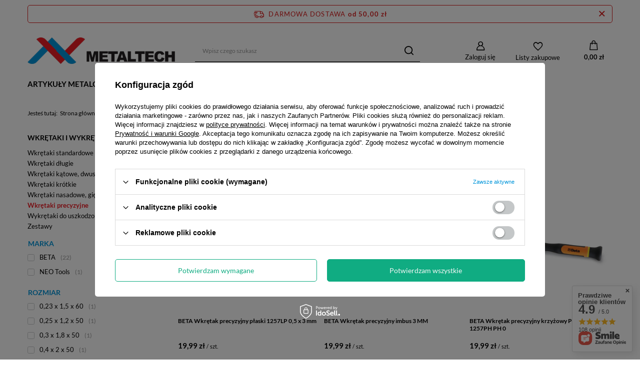

--- FILE ---
content_type: text/html; charset=utf-8
request_url: https://metaltechwrzesnia.pl/pl/menu/wkretaki-precyzyjne-314.html
body_size: 27328
content:
<!DOCTYPE html>
<html lang="pl" class="--freeShipping --vat --gross " ><head><link rel="preload" as="image" fetchpriority="high" media="(max-width: 420px)" href="/hpeciai/01ee6df65ea888ca8a768c02c5929757/pol_is_BETA-Wkretak-precyzyjny-plaski-1257LP-0-5-x-3-mm-603jpg"><link rel="preload" as="image" fetchpriority="high" media="(min-width: 420.1px)" href="/hpeciai/2942751d818830f3be809caedcf7458e/pol_il_BETA-Wkretak-precyzyjny-plaski-1257LP-0-5-x-3-mm-603jpg"><link rel="preload" as="image" fetchpriority="high" media="(max-width: 420px)" href="/hpeciai/01ee6df65ea888ca8a768c02c5929757/pol_is_BETA-Wkretak-precyzyjny-imbus-3-MM-648jpg"><link rel="preload" as="image" fetchpriority="high" media="(min-width: 420.1px)" href="/hpeciai/2942751d818830f3be809caedcf7458e/pol_il_BETA-Wkretak-precyzyjny-imbus-3-MM-648jpg"><meta name="viewport" content="user-scalable=no, initial-scale = 1.0, maximum-scale = 1.0, width=device-width, viewport-fit=cover"><meta http-equiv="Content-Type" content="text/html; charset=utf-8"><meta http-equiv="X-UA-Compatible" content="IE=edge"><title>Wkrętaki precyzyjne | Wkrętaki i wykrętaki | Narzędzia </title><meta name="keywords" content="Narzędzia | Wkrętaki i wykrętaki | Wkrętaki precyzyjne | Metaltech, Metal-tech, Metaltech Września, Tomasz Jaśkiewicz, blacha perforowana, blacha Rv, blacha, Qq, blachy perforowane, blacha ocynkowana, blacha z otworami, sita, Wrzesnia, siatki zgrzewane, siatki cięto-ciągnione, siatka cięto ciągniona, siatki karbowane, siatki krepowane, siatki tkane, kraty pomostowe WEMA, stopnie schodowe, narzędzia ręczne, oficjalny dystrybutor BETA, BETA, DEDRA, MILWAUKEE, KING TONY, FISCHER, SATA, MAKITA"><meta name="description" content="Wkrętaki precyzyjne | Narzędzia | Wkrętaki i wykrętaki "><link rel="icon" href="/gfx/pol/favicon.ico"><meta name="theme-color" content="#0090f6"><meta name="msapplication-navbutton-color" content="#0090f6"><meta name="apple-mobile-web-app-status-bar-style" content="#0090f6"><link rel="preload stylesheet" as="style" href="/gfx/pol/style.css.gzip?r=1715274976"><script>var app_shop={urls:{prefix:'data="/gfx/'.replace('data="', '')+'pol/',graphql:'/graphql/v1/'},vars:{meta:{viewportContent:'initial-scale = 1.0, maximum-scale = 5.0, width=device-width, viewport-fit=cover'},priceType:'gross',priceTypeVat:true,productDeliveryTimeAndAvailabilityWithBasket:false,geoipCountryCode:'US',fairShopLogo: { enabled: false, image: '/gfx/standards/safe_light.svg'},currency:{id:'PLN',symbol:'zł',country:'pl',format:'###,##0.00',beforeValue:false,space:true,decimalSeparator:',',groupingSeparator:' '},language:{id:'pol',symbol:'pl',name:'Polski'},},txt:{priceTypeText:' brutto',},fn:{},fnrun:{},files:[],graphql:{}};const getCookieByName=(name)=>{const value=`; ${document.cookie}`;const parts = value.split(`; ${name}=`);if(parts.length === 2) return parts.pop().split(';').shift();return false;};if(getCookieByName('freeeshipping_clicked')){document.documentElement.classList.remove('--freeShipping');}if(getCookieByName('rabateCode_clicked')){document.documentElement.classList.remove('--rabateCode');}function hideClosedBars(){const closedBarsArray=JSON.parse(localStorage.getItem('closedBars'))||[];if(closedBarsArray.length){const styleElement=document.createElement('style');styleElement.textContent=`${closedBarsArray.map((el)=>`#${el}`).join(',')}{display:none !important;}`;document.head.appendChild(styleElement);}}hideClosedBars();</script><meta name="robots" content="index,follow"><meta name="rating" content="general"><meta name="Author" content=" Metaltech na bazie IdoSell (www.idosell.com/shop).">
<!-- Begin LoginOptions html -->

<style>
#client_new_social .service_item[data-name="service_Apple"]:before, 
#cookie_login_social_more .service_item[data-name="service_Apple"]:before,
.oscop_contact .oscop_login__service[data-service="Apple"]:before {
    display: block;
    height: 2.6rem;
    content: url('/gfx/standards/apple.svg?r=1743165583');
}
.oscop_contact .oscop_login__service[data-service="Apple"]:before {
    height: auto;
    transform: scale(0.8);
}
#client_new_social .service_item[data-name="service_Apple"]:has(img.service_icon):before,
#cookie_login_social_more .service_item[data-name="service_Apple"]:has(img.service_icon):before,
.oscop_contact .oscop_login__service[data-service="Apple"]:has(img.service_icon):before {
    display: none;
}
</style>

<!-- End LoginOptions html -->

<!-- Open Graph -->
<meta property="og:type" content="website"><meta property="og:url" content="https://metaltechwrzesnia.pl/pl/menu/wkretaki-precyzyjne-314.html
"><meta property="og:title" content="Wkrętaki precyzyjne | Wkrętaki i wykrętaki | Narzędzia "><meta property="og:description" content="Wkrętaki precyzyjne | Narzędzia | Wkrętaki i wykrętaki "><meta property="og:site_name" content=" Metaltech"><meta property="og:locale" content="pl_PL"><meta property="og:image" content="https://metaltechwrzesnia.pl/hpeciai/7da78e1c6aa49f89c5cab7c3d9c0a39c/pol_pl_BETA-Wkretak-precyzyjny-plaski-1257LP-0-5-x-3-mm-603_2.jpg"><meta property="og:image:width" content="450"><meta property="og:image:height" content="119"><link rel="manifest" href="https://metaltechwrzesnia.pl/data/include/pwa/1/manifest.json?t=3"><meta name="apple-mobile-web-app-capable" content="yes"><meta name="apple-mobile-web-app-status-bar-style" content="black"><meta name="apple-mobile-web-app-title" content="Metaltech Września"><link rel="apple-touch-icon" href="/data/include/pwa/1/icon-128.png"><link rel="apple-touch-startup-image" href="/data/include/pwa/1/logo-512.png" /><meta name="msapplication-TileImage" content="/data/include/pwa/1/icon-144.png"><meta name="msapplication-TileColor" content="#2F3BA2"><meta name="msapplication-starturl" content="/"><script type="application/javascript">var _adblock = true;</script><script async src="/data/include/advertising.js"></script><script type="application/javascript">var statusPWA = {
                online: {
                    txt: "Połączono z internetem",
                    bg: "#5fa341"
                },
                offline: {
                    txt: "Brak połączenia z internetem",
                    bg: "#eb5467"
                }
            }</script><script async type="application/javascript" src="/ajax/js/pwa_online_bar.js?v=1&r=6"></script><script >
window.dataLayer = window.dataLayer || [];
window.gtag = function gtag() {
dataLayer.push(arguments);
}
gtag('consent', 'default', {
'ad_storage': 'denied',
'analytics_storage': 'denied',
'ad_personalization': 'denied',
'ad_user_data': 'denied',
'wait_for_update': 500
});

gtag('set', 'ads_data_redaction', true);
</script><script id="iaiscript_1" data-requirements="W10=" data-ga4_sel="ga4script">
window.iaiscript_1 = `<${'script'}  class='google_consent_mode_update'>
gtag('consent', 'update', {
'ad_storage': 'denied',
'analytics_storage': 'denied',
'ad_personalization': 'denied',
'ad_user_data': 'denied'
});
</${'script'}>`;
</script>
<!-- End Open Graph -->

<link rel="canonical" href="https://metaltechwrzesnia.pl/pl/menu/wkretaki-precyzyjne-314.html" />

                <!-- Global site tag (gtag.js) -->
                <script  async src="https://www.googletagmanager.com/gtag/js?id=G-CJGJ8W1F0L"></script>
                <script >
                    window.dataLayer = window.dataLayer || [];
                    window.gtag = function gtag(){dataLayer.push(arguments);}
                    gtag('js', new Date());
                    
                    gtag('config', 'G-CJGJ8W1F0L');

                </script>
                <script type="text/javascript" src="/expressCheckout/smileCheckout.php?v=3"></script><style>express-checkout:not(:defined){-webkit-appearance:none;background:0 0;display:block !important;outline:0;width:100%;min-height:48px;position:relative}</style></head><body><div id="container" class="search_page container max-width-1200"><header class=" commercial_banner"><script class="ajaxLoad">app_shop.vars.vat_registered="true";app_shop.vars.currency_format="###,##0.00";app_shop.vars.currency_before_value=false;app_shop.vars.currency_space=true;app_shop.vars.symbol="zł";app_shop.vars.id="PLN";app_shop.vars.baseurl="http://metaltechwrzesnia.pl/";app_shop.vars.sslurl="https://metaltechwrzesnia.pl/";app_shop.vars.curr_url="%2Fpl%2Fmenu%2Fwkretaki-precyzyjne-314.html";var currency_decimal_separator=',';var currency_grouping_separator=' ';app_shop.vars.blacklist_extension=["exe","com","swf","js","php"];app_shop.vars.blacklist_mime=["application/javascript","application/octet-stream","message/http","text/javascript","application/x-deb","application/x-javascript","application/x-shockwave-flash","application/x-msdownload"];app_shop.urls.contact="/pl/contact.html";</script><div id="viewType" style="display:none"></div><div id="freeShipping" class="freeShipping"><span class="freeShipping__info">Darmowa dostawa</span><strong class="freeShipping__val">
				od 
				50,00 zł</strong><a href="" class="freeShipping__close"></a></div><div id="logo" class="d-flex align-items-center"><a href="/" target="_self"><img src="/data/gfx/mask/pol/logo_1_big.png" alt="Metaltech Września" width="400" height="71"></a></div><form action="https://metaltechwrzesnia.pl/pl/search.html" method="get" id="menu_search" class="menu_search"><a href="#showSearchForm" class="menu_search__mobile"></a><div class="menu_search__block"><div class="menu_search__item --input"><input class="menu_search__input" type="text" name="text" autocomplete="off" placeholder="Wpisz czego szukasz" aria-label="Wpisz czego szukasz"><button class="menu_search__submit" type="submit" aria-label="Szukaj"></button></div><div class="menu_search__item --results search_result"></div></div></form><div id="menu_settings" class="align-items-center justify-content-center justify-content-lg-end"><div id="menu_additional"><a class="account_link" href="https://metaltechwrzesnia.pl/pl/login.html">Zaloguj się</a><div class="shopping_list_top" data-empty="true"><a href="https://metaltechwrzesnia.pl/pl/shoppinglist" class="wishlist_link slt_link --empty">Listy zakupowe</a><div class="slt_lists"><ul class="slt_lists__nav"><li class="slt_lists__nav_item" data-list_skeleton="true" data-list_id="true" data-shared="true"><a class="slt_lists__nav_link" data-list_href="true"><span class="slt_lists__nav_name" data-list_name="true"></span><span class="slt_lists__count" data-list_count="true">0</span></a></li><li class="slt_lists__nav_item --empty"><a class="slt_lists__nav_link --empty" href="https://metaltechwrzesnia.pl/pl/shoppinglist"><span class="slt_lists__nav_name" data-list_name="true">Lista zakupowa</span><span class="slt_lists__count" data-list_count="true">0</span></a></li></ul></div></div></div></div><div class="shopping_list_top_mobile" data-empty="true"><a href="https://metaltechwrzesnia.pl/pl/shoppinglist" class="sltm_link --empty"></a></div><div id="menu_basket" class="topBasket --skeleton"><a class="topBasket__sub" href="/basketedit.php"><span class="badge badge-info"></span><strong class="topBasket__price">0,00 zł</strong></a><div class="topBasket__details --products" style="display: none;"><div class="topBasket__block --labels"><label class="topBasket__item --name">Produkt</label><label class="topBasket__item --sum">Ilość</label><label class="topBasket__item --prices">Cena</label></div><div class="topBasket__block --products"></div></div><div class="topBasket__details --shipping" style="display: none;"><span class="topBasket__name">Koszt dostawy od</span><span id="shipppingCost"></span></div><script>
						app_shop.vars.cache_html = true;
					</script></div><nav id="menu_categories" class="wide"><button type="button" class="navbar-toggler"><i class="icon-reorder"></i></button><div class="navbar-collapse" id="menu_navbar"><ul class="navbar-nav mx-md-n2"><li class="nav-item"><a  href="/pl/navigation/artykuly-metalowe-100.html" target="_self" title="Artykuły metalowe" class="nav-link" >Artykuły metalowe</a><ul class="navbar-subnav"><li class="nav-item"><a  href="/pl/navigation/blachy-perforowane-101.html" target="_self" title="Blachy perforowane" class="nav-link" >Blachy perforowane</a><ul class="navbar-subsubnav"><li class="nav-item"><a  href="/pl/menu/cl-oczko-ozdobne-creative-line-159.html" target="_self" title="Cl - Oczko ozdobne Creative Line" class="nav-link" >Cl - Oczko ozdobne Creative Line</a></li><li class="nav-item"><a  href="/pl/menu/lv-oczko-podluzne-w-ukladzie-mijanym-158.html" target="_self" title="Lv - Oczko podłużne w układzie mijanym" class="nav-link" >Lv - Oczko podłużne w układzie mijanym</a></li><li class="nav-item"><a  href="/pl/menu/qg-oczko-kwadratowe-w-ukladzie-prostym-156.html" target="_self" title="Qg - Oczko kwadratowe w układzie prostym" class="nav-link" >Qg - Oczko kwadratowe w układzie prostym</a></li><li class="nav-item"><a  href="/pl/menu/rv-oczko-okragle-w-ukladzie-mijanym-157.html" target="_self" title="Rv - Oczko okrągłe w układzie mijanym" class="nav-link" >Rv - Oczko okrągłe w układzie mijanym</a></li></ul></li><li class="nav-item"><a  href="/pl/menu/kraty-zgrzewane-wema-131.html" target="_self" title="Kraty zgrzewane Wema" class="nav-link" >Kraty zgrzewane Wema</a><ul class="navbar-subsubnav"><li class="nav-item"><a  href="/pl/menu/plaskownik-25x2-160.html" target="_self" title="Płaskownik 25x2" class="nav-link" >Płaskownik 25x2</a></li><li class="nav-item"><a  href="/pl/menu/plaskownik-30x2-161.html" target="_self" title="Płaskownik 30x2" class="nav-link" >Płaskownik 30x2</a></li><li class="nav-item"><a  href="/pl/menu/plaskownik-30x3-162.html" target="_self" title="Płaskownik 30x3" class="nav-link" >Płaskownik 30x3</a></li><li class="nav-item"><a  href="/pl/menu/plaskownik-40x2-163.html" target="_self" title="Płaskownik 40x2" class="nav-link" >Płaskownik 40x2</a></li><li class="nav-item"><a  href="/pl/menu/akcesoria-montazowe-do-krat-wema-343.html" target="_self" title="Akcesoria montażowe do krat WEMA" class="nav-link" >Akcesoria montażowe do krat WEMA</a></li></ul></li><li class="nav-item"><a  href="/pl/navigation/siatki-cieto-ciagnione-152.html" target="_self" title="Siatki cięto-ciągnione" class="nav-link" >Siatki cięto-ciągnione</a><ul class="navbar-subsubnav more"><li class="nav-item"><a  href="/pl/menu/romb-12-x-6-x-2-x-1-238.html" target="_self" title="Romb 12 X 6 X 2 X 1" class="nav-link" >Romb 12 X 6 X 2 X 1</a></li><li class="nav-item"><a  href="/pl/menu/romb-16-x-8-x-1-5-x-1-474.html" target="_self" title="Romb 16 X 8 X 1,5 X 1" class="nav-link" >Romb 16 X 8 X 1,5 X 1</a></li><li class="nav-item"><a  href="/pl/menu/romb-16-x-8-x-1-5-x-1-ocynk-239.html" target="_self" title="Romb 16 X 8 X 1,5 X 1 OCYNK" class="nav-link" >Romb 16 X 8 X 1,5 X 1 OCYNK</a></li><li class="nav-item"><a  href="/pl/menu/romb-20-x-10-x-1-5-x-1-441.html" target="_self" title="Romb 20 X 10 X 1,5 X 1" class="nav-link" >Romb 20 X 10 X 1,5 X 1</a></li><li class="nav-item"><a  href="/pl/menu/romb-20-x-10-x-2-x-1-240.html" target="_self" title="Romb 20 X 10 X 2 X 1" class="nav-link" >Romb 20 X 10 X 2 X 1</a></li><li class="nav-item"><a  href="/pl/menu/romb-20-x-10-x-2-x-1-5-393.html" target="_self" title="Romb 20 X 10 X 2 X 1,5" class="nav-link" >Romb 20 X 10 X 2 X 1,5</a></li><li class="nav-item"><a  href="/pl/menu/romb-20-x-15-x-1-5-x-1-5-ocynk-241.html" target="_self" title="Romb 20 X 15 X 1,5 X 1,5 OCYNK" class="nav-link" >Romb 20 X 15 X 1,5 X 1,5 OCYNK</a></li><li class="nav-item"><a  href="/pl/menu/romb-28-x-9-x-2-5-x-1-242.html" target="_self" title="Romb 28 X 9 X 2,5 X 1" class="nav-link" >Romb 28 X 9 X 2,5 X 1</a></li><li class="nav-item"><a  href="/pl/menu/romb-30-x-17-x-2-5-x-1-5-ocynk-246.html" target="_self" title="Romb 30 X 17 X 2,5 X 1,5 OCYNK" class="nav-link" >Romb 30 X 17 X 2,5 X 1,5 OCYNK</a></li><li class="nav-item"><a  href="/pl/menu/romb-30-x-17-x-2-5-x-1-5-394.html" target="_self" title="Romb 30 X 17 X 2,5 X 1,5 " class="nav-link" >Romb 30 X 17 X 2,5 X 1,5 </a></li><li class="nav-item"><a  href="/pl/menu/romb-43-x-10-x-2-5-x-2-243.html" target="_self" title="Romb 43 X 10 X 2,5 X 2" class="nav-link" >Romb 43 X 10 X 2,5 X 2</a></li><li class="nav-item"><a  href="/pl/menu/romb-45-x-20-x-4-x-3-244.html" target="_self" title="Romb 45 X 20 X 4 X 3" class="nav-link" >Romb 45 X 20 X 4 X 3</a></li><li class="nav-item"><a  href="/pl/menu/romb-50-x-22-x-4-x-3-248.html" target="_self" title="Romb 50 X 22 X 4 X 3" class="nav-link" >Romb 50 X 22 X 4 X 3</a></li><li class="nav-item"><a  href="/pl/menu/romb-62-x-23-x-3-x-2-245.html" target="_self" title="Romb 62 X 23 X 3 X 2" class="nav-link" >Romb 62 X 23 X 3 X 2</a></li><li class="nav-item"><a  href="/pl/menu/romb-76-x-35-x-4-x-3-249.html" target="_self" title="Romb 76 X 35 X 4 X 3" class="nav-link" >Romb 76 X 35 X 4 X 3</a></li><li class="nav-item"><a  href="/pl/menu/romb-8-x-4-x-1-x-1-237.html" target="_self" title="Romb 8 x 4 x 1 x 1" class="nav-link" >Romb 8 x 4 x 1 x 1</a></li><li class="nav-item"><a  href="/pl/menu/szesciokat-45-x-13-5-x-5-x-1-5-512.html" target="_self" title="Sześciokąt 45 X 13,5 X 5 X 1,5" class="nav-link" >Sześciokąt 45 X 13,5 X 5 X 1,5</a></li><li class="nav-item --extend"><a href="" class="nav-link" txt_alt="- Zwiń">+ Rozwiń</a></li></ul></li><li class="nav-item"><a  href="/pl/menu/stopnie-schodowe-155.html" target="_self" title="Stopnie schodowe" class="nav-link" >Stopnie schodowe</a><ul class="navbar-subsubnav"><li class="nav-item"><a  href="/pl/menu/plaskownik-25x2-297.html" target="_self" title="Płaskownik 25x2" class="nav-link" >Płaskownik 25x2</a></li><li class="nav-item"><a  href="/pl/menu/plaskownik-30x2-298.html" target="_self" title="Płaskownik 30x2" class="nav-link" >Płaskownik 30x2</a></li><li class="nav-item"><a  href="/pl/menu/plaskownik-40x2-299.html" target="_self" title="Płaskownik 40x2" class="nav-link" >Płaskownik 40x2</a></li></ul></li><li class="nav-item"><a  href="/pl/navigation/siatki-karbowane-153.html" target="_self" title="Siatki karbowane" class="nav-link" >Siatki karbowane</a><ul class="navbar-subsubnav"><li class="nav-item"><a  href="/pl/menu/oczko-10-x-10-251.html" target="_self" title="Oczko 10 x 10" class="nav-link" >Oczko 10 x 10</a></li><li class="nav-item"><a  href="/pl/menu/oczko-20-x-20-252.html" target="_self" title="Oczko 20 x 20" class="nav-link" >Oczko 20 x 20</a></li><li class="nav-item"><a  href="/pl/menu/oczko-30-x-30-253.html" target="_self" title="Oczko 30 x 30" class="nav-link" >Oczko 30 x 30</a></li></ul></li><li class="nav-item"><a  href="/pl/menu/blachy-pelne-506.html" target="_self" title="Blachy pełne" class="nav-link" >Blachy pełne</a><ul class="navbar-subsubnav"><li class="nav-item"><a  href="/pl/menu/zimnowalcowane-dc01-507.html" target="_self" title="Zimnowalcowane (DC01)" class="nav-link" >Zimnowalcowane (DC01)</a></li></ul></li><li class="nav-item"><a  href="/pl/navigation/siatki-zgrzewane-154.html" target="_self" title="Siatki zgrzewane" class="nav-link" >Siatki zgrzewane</a><ul class="navbar-subsubnav"><li class="nav-item"><a  href="/pl/menu/oczko-kwadratowe-25-x-25-181.html" target="_self" title="Oczko kwadratowe 25 x 25 " class="nav-link" >Oczko kwadratowe 25 x 25 </a></li><li class="nav-item"><a  href="/pl/menu/oczko-kwadratowe-30-x-30-182.html" target="_self" title="Oczko kwadratowe 30 x 30" class="nav-link" >Oczko kwadratowe 30 x 30</a></li><li class="nav-item"><a  href="/pl/menu/oczko-kwadratowe-40-x-40-183.html" target="_self" title="Oczko kwadratowe 40 x 40" class="nav-link" >Oczko kwadratowe 40 x 40</a></li><li class="nav-item"><a  href="/pl/menu/oczko-kwadratowe-50-x-50-184.html" target="_self" title="Oczko kwadratowe 50 x 50" class="nav-link" >Oczko kwadratowe 50 x 50</a></li><li class="nav-item"><a  href="/pl/menu/oczko-prostokatne-40-x-20-186.html" target="_self" title="Oczko prostokątne 40 x 20" class="nav-link" >Oczko prostokątne 40 x 20</a></li><li class="nav-item"><a  href="/pl/menu/oczko-prostokatne-75-x-15-187.html" target="_self" title="Oczko prostokątne 75 x 15" class="nav-link" >Oczko prostokątne 75 x 15</a></li></ul></li><li class="nav-item"><a  href="/pl/menu/inne-335.html" target="_self" title="Inne" class="nav-link" >Inne</a><ul class="navbar-subsubnav"><li class="nav-item"><a  href="/pl/menu/plomby-336.html" target="_self" title="Plomby" class="nav-link" >Plomby</a></li><li class="nav-item"><a  href="/pl/menu/drut-do-plombowania-337.html" target="_self" title="Drut do plombowania" class="nav-link" >Drut do plombowania</a></li></ul></li><li class="nav-item"><a  href="/pl/menu/elementy-zlaczne-419.html" target="_self" title="Elementy złączne" class="nav-link" >Elementy złączne</a><ul class="navbar-subsubnav"><li class="nav-item"><a  href="/pl/menu/nity-420.html" target="_self" title="Nity" class="nav-link" >Nity</a></li></ul></li></ul></li><li class="nav-item active"><a  href="/pl/menu/narzedzia-165.html" target="_self" title="Narzędzia" class="nav-link active" >Narzędzia</a><ul class="navbar-subnav"><li class="nav-item"><a  href="/pl/menu/klucze-171.html" target="_self" title="Klucze" class="nav-link" >Klucze</a><ul class="navbar-subsubnav more"><li class="nav-item"><a  href="/pl/menu/klucze-do-filtrow-oleju-381.html" target="_self" title="Klucze do filtrów oleju" class="nav-link" >Klucze do filtrów oleju</a></li><li class="nav-item"><a  href="/pl/menu/klucze-do-rur-290.html" target="_self" title="Klucze do rur" class="nav-link" >Klucze do rur</a></li><li class="nav-item"><a  href="/pl/menu/klucze-do-pobijania-392.html" target="_self" title="Klucze do pobijania" class="nav-link" >Klucze do pobijania</a></li><li class="nav-item"><a  href="/pl/menu/klucze-dynamometryczne-173.html" target="_self" title="Klucze dynamometryczne" class="nav-link" >Klucze dynamometryczne</a></li><li class="nav-item"><a  href="/pl/menu/klucze-grzechotki-i-pokretla-175.html" target="_self" title="Klucze grzechotki i pokrętła" class="nav-link" >Klucze grzechotki i pokrętła</a></li><li class="nav-item"><a  href="/pl/menu/klucze-hakowe-326.html" target="_self" title="Klucze hakowe" class="nav-link" >Klucze hakowe</a></li><li class="nav-item"><a  href="/pl/menu/klucze-nastawne-231.html" target="_self" title="Klucze nastawne" class="nav-link" >Klucze nastawne</a></li><li class="nav-item"><a  href="/pl/menu/klucze-plasko-oczkowe-443.html" target="_self" title="Klucze płasko-oczkowe" class="nav-link" >Klucze płasko-oczkowe</a></li><li class="nav-item"><a  href="/pl/menu/klucze-trzpieniowe-katowe-285.html" target="_self" title="Klucze trzpieniowe, kątowe" class="nav-link" >Klucze trzpieniowe, kątowe</a></li><li class="nav-item"><a  href="/pl/menu/klucze-sztorcowe-z-raczka-321.html" target="_self" title="Klucze sztorcowe z rączką" class="nav-link" >Klucze sztorcowe z rączką</a></li><li class="nav-item"><a  href="/pl/menu/klucze-lancuchowe-397.html" target="_self" title="Klucze łańcuchowe" class="nav-link" >Klucze łańcuchowe</a></li><li class="nav-item"><a  href="/pl/menu/zestawy-kluczy-232.html" target="_self" title="Zestawy kluczy" class="nav-link" >Zestawy kluczy</a></li><li class="nav-item"><a  href="/pl/menu/zestawy-naprawcze-505.html" target="_self" title="Zestawy naprawcze" class="nav-link" >Zestawy naprawcze</a></li><li class="nav-item --extend"><a href="" class="nav-link" txt_alt="- Zwiń">+ Rozwiń</a></li></ul></li><li class="nav-item active"><a  href="/pl/menu/wkretaki-i-wykretaki-263.html" target="_self" title="Wkrętaki i wykrętaki" class="nav-link active" >Wkrętaki i wykrętaki</a><ul class="navbar-subsubnav"><li class="nav-item"><a  href="/pl/menu/wkretaki-standardowe-322.html" target="_self" title="Wkrętaki standardowe" class="nav-link" >Wkrętaki standardowe</a></li><li class="nav-item"><a  href="/pl/menu/-wkretaki-dlugie-324.html" target="_self" title=" Wkrętaki długie" class="nav-link" > Wkrętaki długie</a></li><li class="nav-item"><a  href="/pl/menu/wkretaki-katowe-dwustronne-345.html" target="_self" title="Wkrętaki kątowe, dwustronne" class="nav-link" >Wkrętaki kątowe, dwustronne</a></li><li class="nav-item"><a  href="/pl/menu/wkretaki-krotkie-325.html" target="_self" title="Wkrętaki krótkie" class="nav-link" >Wkrętaki krótkie</a></li><li class="nav-item"><a  href="/pl/menu/wkretaki-nasadowe-gietkie-344.html" target="_self" title="Wkrętaki nasadowe, giętkie" class="nav-link" >Wkrętaki nasadowe, giętkie</a></li><li class="nav-item active"><a  href="/pl/menu/wkretaki-precyzyjne-314.html" target="_self" title="Wkrętaki precyzyjne" class="nav-link active" >Wkrętaki precyzyjne</a></li><li class="nav-item"><a  href="/pl/menu/wykretaki-do-uszkodzonych-srub-348.html" target="_self" title="Wykrętaki do uszkodzonych śrub" class="nav-link" >Wykrętaki do uszkodzonych śrub</a></li><li class="nav-item"><a  href="/pl/menu/zestawy-349.html" target="_self" title="Zestawy" class="nav-link" >Zestawy</a></li></ul></li><li class="nav-item"><a  href="/pl/menu/kombinerki-szczypce-pesety-i-sciagacze-172.html" target="_self" title="Kombinerki, szczypce pęsety i ściągacze" class="nav-link" >Kombinerki, szczypce pęsety i ściągacze</a><ul class="navbar-subsubnav"><li class="nav-item"><a  href="/pl/menu/chwytaki-439.html" target="_self" title="Chwytaki" class="nav-link" >Chwytaki</a></li><li class="nav-item"><a  href="/pl/menu/haki-i-rysiki-traserskie-391.html" target="_self" title="Haki i rysiki traserskie" class="nav-link" >Haki i rysiki traserskie</a></li><li class="nav-item"><a  href="/pl/menu/kombinerki-uniwersalne-286.html" target="_self" title="Kombinerki uniwersalne" class="nav-link" >Kombinerki uniwersalne</a></li><li class="nav-item"><a  href="/pl/menu/pesety-proste-i-wygiete-375.html" target="_self" title="Pęsety proste i wygięte" class="nav-link" >Pęsety proste i wygięte</a></li><li class="nav-item"><a  href="/pl/menu/sciagacze-254.html" target="_self" title="Ściągacze" class="nav-link" >Ściągacze</a></li><li class="nav-item"><a  href="/pl/menu/szczypce-do-pierscieni-segera-287.html" target="_self" title="Szczypce do pierścieni Segera" class="nav-link" >Szczypce do pierścieni Segera</a></li><li class="nav-item"><a  href="/pl/menu/szczypce-polokragle-proste-tnace-352.html" target="_self" title="Szczypce półokrągłe proste, tnące" class="nav-link" >Szczypce półokrągłe proste, tnące</a></li><li class="nav-item"><a  href="/pl/menu/szczypce-precyzyjne-czolowe-402.html" target="_self" title="Szczypce precyzyjne, czołowe" class="nav-link" >Szczypce precyzyjne, czołowe</a></li><li class="nav-item"><a  href="/pl/menu/szczypce-polokragle-odgiete-351.html" target="_self" title="Szczypce półokrągłe odgięte" class="nav-link" >Szczypce półokrągłe odgięte</a></li><li class="nav-item"><a  href="/pl/menu/zestawy-355.html" target="_self" title="Zestawy" class="nav-link" >Zestawy</a></li></ul></li><li class="nav-item"><a  href="/pl/menu/narzedzia-tnace-427.html" target="_self" title="Narzędzia tnące" class="nav-link" >Narzędzia tnące</a><ul class="navbar-subsubnav"><li class="nav-item"><a  href="/pl/menu/noze-ostrza-i-skrobaki-264.html" target="_self" title="Noże, ostrza i skrobaki" class="nav-link" >Noże, ostrza i skrobaki</a></li><li class="nav-item"><a  href="/pl/menu/nozyce-265.html" target="_self" title="Nożyce" class="nav-link" >Nożyce</a></li><li class="nav-item"><a  href="/pl/menu/nozyczki-508.html" target="_self" title="Nożyczki" class="nav-link" >Nożyczki</a></li><li class="nav-item"><a  href="/pl/menu/pily-reczne-i-brzeszczoty-209.html" target="_self" title="Piły ręczne i brzeszczoty" class="nav-link" >Piły ręczne i brzeszczoty</a></li><li class="nav-item"><a  href="/pl/menu/sciagacze-izolacji-zaciski-do-koncowek-kablowych-398.html" target="_self" title="Ściągacze izolacji, zaciski do końcówek kablowych" class="nav-link" >Ściągacze izolacji, zaciski do końcówek kablowych</a></li><li class="nav-item"><a  href="/pl/menu/szczypce-tnace-boczne-350.html" target="_self" title="Szczypce tnące, boczne" class="nav-link" >Szczypce tnące, boczne</a></li><li class="nav-item"><a  href="/pl/menu/szczypce-tynkarskie-do-zbrojen-403.html" target="_self" title="Szczypce tynkarskie do zbrojeń" class="nav-link" >Szczypce tynkarskie do zbrojeń</a></li><li class="nav-item"><a  href="/pl/menu/szczypce-polokragle-proste-tnace-437.html" target="_self" title="Szczypce półokrągłe proste, tnące" class="nav-link" >Szczypce półokrągłe proste, tnące</a></li><li class="nav-item"><a  href="/pl/menu/kombinerki-szczypce-uniwersalne-509.html" target="_self" title="Kombinerki, szczypce uniwersalne" class="nav-link" >Kombinerki, szczypce uniwersalne</a></li><li class="nav-item"><a  href="/pl/menu/wielofunkcyjne-multitool-376.html" target="_self" title="Wielofunkcyjne, multitool" class="nav-link" >Wielofunkcyjne, multitool</a></li></ul></li><li class="nav-item"><a  href="/pl/menu/narzedzia-hydrauliczne-433.html" target="_self" title="Narzędzia hydrauliczne" class="nav-link" >Narzędzia hydrauliczne</a><ul class="navbar-subsubnav"><li class="nav-item"><a  href="/pl/menu/gratowniki-207.html" target="_self" title="Gratowniki" class="nav-link" >Gratowniki</a></li><li class="nav-item"><a  href="/pl/menu/klucze-do-rur-435.html" target="_self" title="Klucze do rur" class="nav-link" >Klucze do rur</a></li><li class="nav-item"><a  href="/pl/menu/nastawne-morsa-samoblokujace-346.html" target="_self" title="Nastawne, morsa, samoblokujące" class="nav-link" >Nastawne, morsa, samoblokujące</a></li><li class="nav-item"><a  href="/pl/menu/obcinaki-do-rur-274.html" target="_self" title="Obcinaki do rur" class="nav-link" >Obcinaki do rur</a></li><li class="nav-item"><a  href="/pl/menu/szczypce-do-rur-434.html" target="_self" title="Szczypce do rur" class="nav-link" >Szczypce do rur</a></li><li class="nav-item"><a  href="/pl/menu/szczypce-zaciskowe-440.html" target="_self" title="Szczypce zaciskowe" class="nav-link" >Szczypce zaciskowe</a></li></ul></li><li class="nav-item"><a  href="/pl/menu/narzedzia-spawalnicze-221.html" target="_self" title="Narzędzia spawalnicze" class="nav-link" >Narzędzia spawalnicze</a><ul class="navbar-subsubnav"><li class="nav-item"><a  href="/pl/menu/katowniki-spawalnicze-309.html" target="_self" title="Kątowniki spawalnicze" class="nav-link" >Kątowniki spawalnicze</a></li></ul></li><li class="nav-item"><a  href="/pl/menu/narzedzia-do-podbijania-428.html" target="_self" title="Narzędzia do podbijania" class="nav-link" >Narzędzia do podbijania</a><ul class="navbar-subsubnav"><li class="nav-item"><a  href="/pl/menu/mlotki-270.html" target="_self" title="Młotki" class="nav-link" >Młotki</a></li><li class="nav-item"><a  href="/pl/menu/dluta-267.html" target="_self" title="Dłuta" class="nav-link" >Dłuta</a></li><li class="nav-item"><a  href="/pl/menu/znaczniki-numeratory-313.html" target="_self" title="Znaczniki, numeratory" class="nav-link" >Znaczniki, numeratory</a></li><li class="nav-item"><a  href="/pl/menu/lomy-lyzki-montazowe-388.html" target="_self" title="Łomy, łyżki montażowe " class="nav-link" >Łomy, łyżki montażowe </a></li><li class="nav-item"><a  href="/pl/menu/wybijaki-i-punktaki-288.html" target="_self" title="Wybijaki i punktaki" class="nav-link" >Wybijaki i punktaki</a></li></ul></li><li class="nav-item"><a  href="/pl/menu/laczenie-i-smarowanie-430.html" target="_self" title="Łączenie i smarowanie" class="nav-link" >Łączenie i smarowanie</a><ul class="navbar-subsubnav"><li class="nav-item"><a  href="/pl/menu/lutownice-341.html" target="_self" title="Lutownice" class="nav-link" >Lutownice</a></li><li class="nav-item"><a  href="/pl/menu/mikropalniki-451.html" target="_self" title="Mikropalniki" class="nav-link" >Mikropalniki</a></li><li class="nav-item"><a  href="/pl/menu/nitownice-reczne-272.html" target="_self" title="Nitownice ręczne" class="nav-link" >Nitownice ręczne</a></li><li class="nav-item"><a  href="/pl/menu/olejarki-275.html" target="_self" title="Olejarki" class="nav-link" >Olejarki</a></li><li class="nav-item"><a  href="/pl/menu/sciski-279.html" target="_self" title="Ściski" class="nav-link" >Ściski</a></li><li class="nav-item"><a  href="/pl/menu/wyciskacze-pistolety-do-silikonu-320.html" target="_self" title="Wyciskacze, pistolety do silikonu" class="nav-link" >Wyciskacze, pistolety do silikonu</a></li><li class="nav-item"><a  href="/pl/menu/smarownice-tawotnice-442.html" target="_self" title="Smarownice, tawotnice" class="nav-link" >Smarownice, tawotnice</a></li></ul></li><li class="nav-item"><a  href="/pl/menu/narzedzia-pneumatyczne-220.html" target="_self" title="Narzędzia pneumatyczne" class="nav-link" >Narzędzia pneumatyczne</a><ul class="navbar-subsubnav"><li class="nav-item"><a  href="/pl/menu/mlotki-296.html" target="_self" title="Młotki" class="nav-link" >Młotki</a></li><li class="nav-item"><a  href="/pl/menu/klucze-udarowe-311.html" target="_self" title="Klucze udarowe" class="nav-link" >Klucze udarowe</a></li><li class="nav-item"><a  href="/pl/menu/pistolety-do-przedmuchiwania-407.html" target="_self" title="Pistolety do przedmuchiwania" class="nav-link" >Pistolety do przedmuchiwania</a></li><li class="nav-item"><a  href="/pl/menu/pistolety-do-pompowania-431.html" target="_self" title="Pistolety do pompowania" class="nav-link" >Pistolety do pompowania</a></li><li class="nav-item"><a  href="/pl/menu/szlifierki-511.html" target="_self" title="Szlifierki" class="nav-link" >Szlifierki</a></li></ul></li><li class="nav-item"><a  href="/pl/menu/narzedzia-skrawajace-i-obrobka-metalu-273.html" target="_self" title="Narzędzia skrawające i obróbka metalu" class="nav-link" >Narzędzia skrawające i obróbka metalu</a><ul class="navbar-subsubnav"><li class="nav-item"><a  href="/pl/menu/pilniki-277.html" target="_self" title="Pilniki" class="nav-link" >Pilniki</a></li><li class="nav-item"><a  href="/pl/menu/uchwyty-do-gwintowania-436.html" target="_self" title="Uchwyty do gwintowania" class="nav-link" >Uchwyty do gwintowania</a></li></ul></li><li class="nav-item"><a  href="/pl/menu/narzedzia-miernicze-198.html" target="_self" title="Narzędzia miernicze" class="nav-link" >Narzędzia miernicze</a><ul class="navbar-subsubnav"><li class="nav-item"><a  href="/pl/menu/katowniki-magnetyczne-310.html" target="_self" title="Kątowniki magnetyczne" class="nav-link" >Kątowniki magnetyczne</a></li><li class="nav-item"><a  href="/pl/menu/miary-zwijane-444.html" target="_self" title="Miary zwijane" class="nav-link" >Miary zwijane</a></li><li class="nav-item"><a  href="/pl/menu/mierniki-448.html" target="_self" title="Mierniki" class="nav-link" >Mierniki</a></li><li class="nav-item"><a  href="/pl/menu/tasmy-miernicze-445.html" target="_self" title="Taśmy miernicze" class="nav-link" >Taśmy miernicze</a></li><li class="nav-item"><a  href="/pl/menu/testery-akumulatorow-446.html" target="_self" title="Testery akumulatorów" class="nav-link" >Testery akumulatorów</a></li></ul></li><li class="nav-item empty"><a  href="/pl/menu/zestawy-narzedzi-282.html" target="_self" title="Zestawy narzędzi" class="nav-link" >Zestawy narzędzi</a></li></ul></li><li class="nav-item"><a  href="/pl/menu/osprzet-i-akcesoria-188.html" target="_self" title="Osprzęt i akcesoria" class="nav-link" >Osprzęt i akcesoria</a><ul class="navbar-subnav"><li class="nav-item"><a  href="/pl/menu/frezowanie-226.html" target="_self" title="Frezowanie" class="nav-link" >Frezowanie</a><ul class="navbar-subsubnav"><li class="nav-item"><a  href="/pl/menu/frezy-trzpieniowe-371.html" target="_self" title="Frezy trzpieniowe" class="nav-link" >Frezy trzpieniowe</a></li></ul></li><li class="nav-item"><a  href="/pl/menu/organizacja-i-przechowywanie-227.html" target="_self" title="Organizacja i przechowywanie" class="nav-link" >Organizacja i przechowywanie</a><ul class="navbar-subsubnav"><li class="nav-item"><a  href="/pl/menu/pasy-i-kabury-narzedziowe-199.html" target="_self" title="Pasy i kabury narzędziowe" class="nav-link" >Pasy i kabury narzędziowe</a></li><li class="nav-item"><a  href="/pl/menu/system-packout-190.html" target="_self" title="System PACKOUT" class="nav-link" >System PACKOUT</a></li><li class="nav-item"><a  href="/pl/menu/stojaki-305.html" target="_self" title="Stojaki" class="nav-link" >Stojaki</a></li></ul></li><li class="nav-item"><a  href="/pl/menu/przecinanie-225.html" target="_self" title="Przecinanie" class="nav-link" >Przecinanie</a><ul class="navbar-subsubnav"><li class="nav-item"><a  href="/pl/menu/brzeszczoty-212.html" target="_self" title="Brzeszczoty" class="nav-link" >Brzeszczoty</a></li><li class="nav-item"><a  href="/pl/menu/tarcze-do-ciecia-472.html" target="_self" title="Tarcze do cięcia" class="nav-link" >Tarcze do cięcia</a></li></ul></li><li class="nav-item"><a  href="/pl/menu/szlifowanie-i-polerowanie-224.html" target="_self" title="Szlifowanie i polerowanie" class="nav-link" >Szlifowanie i polerowanie</a><ul class="navbar-subsubnav"><li class="nav-item"><a  href="/pl/menu/sciernice-trzpieniowe-250.html" target="_self" title="Ściernice trzpieniowe" class="nav-link" >Ściernice trzpieniowe</a></li><li class="nav-item"><a  href="/pl/menu/pasty-polerskie-334.html" target="_self" title="Pasty polerskie" class="nav-link" >Pasty polerskie</a></li><li class="nav-item"><a  href="/pl/menu/szczotki-405.html" target="_self" title="Szczotki" class="nav-link" >Szczotki</a></li></ul></li><li class="nav-item"><a  href="/pl/menu/wiercenie-i-dlutowanie-222.html" target="_self" title="Wiercenie i dłutowanie" class="nav-link" >Wiercenie i dłutowanie</a><ul class="navbar-subsubnav"><li class="nav-item"><a  href="/pl/menu/dluta-197.html" target="_self" title="Dłuta " class="nav-link" >Dłuta </a></li><li class="nav-item"><a  href="/pl/menu/otwornice-195.html" target="_self" title="Otwornice" class="nav-link" >Otwornice</a></li><li class="nav-item"><a  href="/pl/menu/uchwyty-i-adaptery-452.html" target="_self" title="Uchwyty i adaptery" class="nav-link" >Uchwyty i adaptery</a></li><li class="nav-item"><a  href="/pl/menu/wiertla-196.html" target="_self" title="Wiertła" class="nav-link" >Wiertła</a></li></ul></li><li class="nav-item"><a  href="/pl/menu/gwintowanie-417.html" target="_self" title="Gwintowanie" class="nav-link" >Gwintowanie</a><ul class="navbar-subsubnav"><li class="nav-item"><a  href="/pl/menu/uchwyty-418.html" target="_self" title="Uchwyty" class="nav-link" >Uchwyty</a></li></ul></li><li class="nav-item"><a  href="/pl/menu/wkrecanie-223.html" target="_self" title="Wkręcanie" class="nav-link" >Wkręcanie</a><ul class="navbar-subsubnav"><li class="nav-item"><a  href="/pl/menu/adaptery-redukcje-i-przejsciowki-210.html" target="_self" title="Adaptery, redukcje i przejściówki " class="nav-link" >Adaptery, redukcje i przejściówki </a></li><li class="nav-item"><a  href="/pl/menu/bity-179.html" target="_self" title="Bity" class="nav-link" >Bity</a></li><li class="nav-item"><a  href="/pl/menu/uchwyty-katowe-228.html" target="_self" title="Uchwyty kątowe" class="nav-link" >Uchwyty kątowe</a></li><li class="nav-item"><a  href="/pl/menu/koncowki-wkretakowe-289.html" target="_self" title="Końcówki wkrętakowe" class="nav-link" >Końcówki wkrętakowe</a></li><li class="nav-item"><a  href="/pl/menu/nasadki-304.html" target="_self" title="Nasadki" class="nav-link" >Nasadki</a></li><li class="nav-item"><a  href="/pl/menu/przedluzki-408.html" target="_self" title="Przedłużki" class="nav-link" >Przedłużki</a></li><li class="nav-item"><a  href="/pl/menu/zestawy-416.html" target="_self" title="Zestawy" class="nav-link" >Zestawy</a></li><li class="nav-item"><a  href="/pl/menu/przeguby-510.html" target="_self" title="Przeguby" class="nav-link" >Przeguby</a></li><li class="nav-item"><a  href="/pl/menu/uchwyty-513.html" target="_self" title="Uchwyty" class="nav-link" >Uchwyty</a></li></ul></li></ul></li><li class="nav-item"><a  href="/pl/menu/warsztat-257.html" target="_self" title="Warsztat" class="nav-link" >Warsztat</a><ul class="navbar-subnav"><li class="nav-item"><a  href="/pl/menu/naprawa-pojazdow-258.html" target="_self" title="Naprawa pojazdów" class="nav-link" >Naprawa pojazdów</a><ul class="navbar-subsubnav"><li class="nav-item"><a  href="/pl/menu/rozrzadu-260.html" target="_self" title="Rozrządu" class="nav-link" >Rozrządu</a></li><li class="nav-item"><a  href="/pl/menu/skrzyni-biegow-302.html" target="_self" title="Skrzyni biegów" class="nav-link" >Skrzyni biegów</a></li><li class="nav-item"><a  href="/pl/menu/hamulce-303.html" target="_self" title="Hamulce" class="nav-link" >Hamulce</a></li><li class="nav-item"><a  href="/pl/menu/swiece-zaplonowe-i-zarowe-306.html" target="_self" title="Świece zapłonowe i żarowe" class="nav-link" >Świece zapłonowe i żarowe</a></li><li class="nav-item"><a  href="/pl/menu/uklad-elektryczny-308.html" target="_self" title="Układ elektryczny" class="nav-link" >Układ elektryczny</a></li><li class="nav-item"><a  href="/pl/menu/zawieszenie-356.html" target="_self" title="Zawieszenie" class="nav-link" >Zawieszenie</a></li><li class="nav-item"><a  href="/pl/menu/silnik-379.html" target="_self" title="Silnik" class="nav-link" >Silnik</a></li></ul></li><li class="nav-item"><a  href="/pl/menu/normalia-warsztatowe-261.html" target="_self" title="Normalia warsztatowe" class="nav-link" >Normalia warsztatowe</a><ul class="navbar-subsubnav"><li class="nav-item"><a  href="/pl/menu/kliny-262.html" target="_self" title="Kliny" class="nav-link" >Kliny</a></li><li class="nav-item"><a  href="/pl/menu/opaski-zaciskowe-414.html" target="_self" title="Opaski zaciskowe" class="nav-link" >Opaski zaciskowe</a></li><li class="nav-item"><a  href="/pl/menu/opaski-slimakowe-skrecana-501.html" target="_self" title="Opaski ślimakowe - skręcana" class="nav-link" >Opaski ślimakowe - skręcana</a></li></ul></li><li class="nav-item"><a  href="/pl/menu/wyposazenie-300.html" target="_self" title="Wyposażenie " class="nav-link" >Wyposażenie </a><ul class="navbar-subsubnav"><li class="nav-item"><a  href="/pl/menu/lampy-432.html" target="_self" title="Lampy" class="nav-link" >Lampy</a></li><li class="nav-item"><a  href="/pl/menu/latarki-312.html" target="_self" title="Latarki" class="nav-link" >Latarki</a></li><li class="nav-item"><a  href="/pl/menu/listwy-magnetyczne-404.html" target="_self" title="Listwy magnetyczne" class="nav-link" >Listwy magnetyczne</a></li><li class="nav-item"><a  href="/pl/menu/mierniki-449.html" target="_self" title="Mierniki" class="nav-link" >Mierniki</a></li><li class="nav-item"><a  href="/pl/menu/imadla-425.html" target="_self" title="Imadła" class="nav-link" >Imadła</a></li><li class="nav-item"><a  href="/pl/menu/prostowniki-i-testery-447.html" target="_self" title="Prostowniki i testery" class="nav-link" >Prostowniki i testery</a></li><li class="nav-item"><a  href="/pl/menu/stoly-301.html" target="_self" title="Stoły" class="nav-link" >Stoły</a></li></ul></li><li class="nav-item"><a  href="/pl/menu/chemia-warsztatowa-358.html" target="_self" title="Chemia warsztatowa" class="nav-link" >Chemia warsztatowa</a><ul class="navbar-subsubnav more"><li class="nav-item"><a  href="/pl/menu/cynk-w-aerozolu-372.html" target="_self" title="Cynk w aerozolu" class="nav-link" >Cynk w aerozolu</a></li><li class="nav-item"><a  href="/pl/menu/kleje-360.html" target="_self" title="Kleje" class="nav-link" >Kleje</a></li><li class="nav-item"><a  href="/pl/menu/oleje-359.html" target="_self" title="Oleje" class="nav-link" >Oleje</a></li><li class="nav-item"><a  href="/pl/menu/uszczelniacze-362.html" target="_self" title="Uszczelniacze" class="nav-link" >Uszczelniacze</a></li><li class="nav-item"><a  href="/pl/menu/preparaty-czyszczace-488.html" target="_self" title="Preparaty czyszczące" class="nav-link" >Preparaty czyszczące</a></li><li class="nav-item"><a  href="/pl/menu/preparaty-wielofunkcyjne-476.html" target="_self" title="Preparaty wielofunkcyjne" class="nav-link" >Preparaty wielofunkcyjne</a></li><li class="nav-item"><a  href="/pl/menu/preparaty-antykorozyjne-490.html" target="_self" title="Preparaty antykorozyjne" class="nav-link" >Preparaty antykorozyjne</a></li><li class="nav-item"><a  href="/pl/menu/silikony-484.html" target="_self" title="Silikony" class="nav-link" >Silikony</a></li><li class="nav-item"><a  href="/pl/menu/smary-367.html" target="_self" title="Smary" class="nav-link" >Smary</a></li><li class="nav-item"><a  href="/pl/menu/woski-481.html" target="_self" title="Woski" class="nav-link" >Woski</a></li><li class="nav-item"><a  href="/pl/menu/zmywacze-483.html" target="_self" title="Zmywacze" class="nav-link" >Zmywacze</a></li><li class="nav-item"><a  href="/pl/menu/inne-492.html" target="_self" title="Inne" class="nav-link" >Inne</a></li><li class="nav-item --extend"><a href="" class="nav-link" txt_alt="- Zwiń">+ Rozwiń</a></li></ul></li><li class="nav-item"><a  href="/pl/menu/wymiana-plynow-373.html" target="_self" title="Wymiana płynów" class="nav-link" >Wymiana płynów</a><ul class="navbar-subsubnav"><li class="nav-item"><a  href="/pl/menu/butelki-do-wody-destylowanej-374.html" target="_self" title="Butelki do wody destylowanej" class="nav-link" >Butelki do wody destylowanej</a></li><li class="nav-item"><a  href="/pl/menu/lejki-377.html" target="_self" title="Lejki" class="nav-link" >Lejki</a></li><li class="nav-item"><a  href="/pl/menu/klucze-do-filtrow-oleju-380.html" target="_self" title="Klucze do filtrów oleju" class="nav-link" >Klucze do filtrów oleju</a></li></ul></li><li class="nav-item"><a  href="/pl/menu/bhp-166.html" target="_self" title="BHP" class="nav-link" >BHP</a><ul class="navbar-subsubnav"><li class="nav-item"><a  href="/pl/menu/rekawice-178.html" target="_self" title="Rękawice" class="nav-link" >Rękawice</a></li><li class="nav-item"><a  href="/pl/menu/pasty-bhp-338.html" target="_self" title="Pasty BHP" class="nav-link" >Pasty BHP</a></li><li class="nav-item"><a  href="/pl/menu/maski-400.html" target="_self" title="Maski" class="nav-link" >Maski</a></li><li class="nav-item"><a  href="/pl/menu/kurtki-ogrzewane-466.html" target="_self" title="Kurtki ogrzewane" class="nav-link" >Kurtki ogrzewane</a></li><li class="nav-item"><a  href="/pl/menu/okulary-475.html" target="_self" title="Okulary" class="nav-link" >Okulary</a></li><li class="nav-item"><a  href="/pl/menu/podkladki-pod-kolana-502.html" target="_self" title="Podkładki pod kolana" class="nav-link" >Podkładki pod kolana</a></li><li class="nav-item"><a  href="/pl/menu/czapki-514.html" target="_self" title="Czapki" class="nav-link" >Czapki</a></li></ul></li><li class="nav-item"><a  href="/pl/menu/diagnostyka-421.html" target="_self" title="Diagnostyka" class="nav-link" >Diagnostyka</a><ul class="navbar-subsubnav"><li class="nav-item"><a  href="/pl/menu/testery-cisnienia-422.html" target="_self" title="Testery ciśnienia" class="nav-link" >Testery ciśnienia</a></li><li class="nav-item"><a  href="/pl/menu/mierniki-450.html" target="_self" title="Mierniki " class="nav-link" >Mierniki </a></li></ul></li><li class="nav-item"><a  href="/pl/menu/akcesoria-warsztatowe-423.html" target="_self" title="Akcesoria warsztatowe" class="nav-link" >Akcesoria warsztatowe</a><ul class="navbar-subsubnav"><li class="nav-item"><a  href="/pl/menu/lusterka-inspekcyjne-424.html" target="_self" title="Lusterka inspekcyjne" class="nav-link" >Lusterka inspekcyjne</a></li><li class="nav-item"><a  href="/pl/menu/chwytaki-magnetyczne-438.html" target="_self" title="Chwytaki magnetyczne" class="nav-link" >Chwytaki magnetyczne</a></li></ul></li></ul></li><li class="nav-item"><a  href="/pl/menu/elektronarzedzia-135.html" target="_self" title="Elektronarzędzia" class="nav-link" >Elektronarzędzia</a><ul class="navbar-subnav"><li class="nav-item"><a  href="/pl/menu/akcesoria-216.html" target="_self" title="Akcesoria" class="nav-link" >Akcesoria</a><ul class="navbar-subsubnav"><li class="nav-item"><a  href="/pl/menu/akumulatory-li-ion-206.html" target="_self" title="Akumulatory Li-ion" class="nav-link" >Akumulatory Li-ion</a></li><li class="nav-item"><a  href="/pl/menu/ladowarki-205.html" target="_self" title="Ładowarki" class="nav-link" >Ładowarki</a></li></ul></li><li class="nav-item"><a  href="/pl/menu/nozyce-i-przecinarki-458.html" target="_self" title="Nożyce i przecinarki" class="nav-link" >Nożyce i przecinarki</a><ul class="navbar-subsubnav"><li class="nav-item"><a  href="/pl/menu/nozyce-do-metalu-460.html" target="_self" title="Nożyce do metalu" class="nav-link" >Nożyce do metalu</a></li></ul></li><li class="nav-item empty"><a  href="/pl/menu/odkurzacze-467.html" target="_self" title="Odkurzacze" class="nav-link" >Odkurzacze</a></li><li class="nav-item"><a  href="/pl/menu/osprzet-463.html" target="_self" title="Osprzęt" class="nav-link" >Osprzęt</a><ul class="navbar-subsubnav"><li class="nav-item"><a  href="/pl/menu/dluta-464.html" target="_self" title="Dłuta" class="nav-link" >Dłuta</a></li><li class="nav-item"><a  href="/pl/menu/bity-i-adaptery-465.html" target="_self" title="Bity i adaptery" class="nav-link" >Bity i adaptery</a></li></ul></li><li class="nav-item"><a  href="/pl/menu/oswietlenie-217.html" target="_self" title="Oświetlenie" class="nav-link" >Oświetlenie</a><ul class="navbar-subsubnav"><li class="nav-item"><a  href="/pl/menu/przenosne-lampy-led-218.html" target="_self" title="Przenośne lampy LED" class="nav-link" >Przenośne lampy LED</a></li></ul></li><li class="nav-item"><a  href="/pl/menu/szlifierki-468.html" target="_self" title="Szlifierki" class="nav-link" >Szlifierki</a><ul class="navbar-subsubnav"><li class="nav-item"><a  href="/pl/menu/szlifierki-katowe-469.html" target="_self" title="Szlifierki kątowe" class="nav-link" >Szlifierki kątowe</a></li></ul></li><li class="nav-item"><a  href="/pl/menu/wiertarko-wkretarki-177.html" target="_self" title="Wiertarko-wkrętarki" class="nav-link" >Wiertarko-wkrętarki</a><ul class="navbar-subsubnav"><li class="nav-item"><a  href="/pl/menu/wkretaki-378.html" target="_self" title="Wkrętaki" class="nav-link" >Wkrętaki</a></li></ul></li><li class="nav-item"><a  href="/pl/menu/mloty-udarowe-470.html" target="_self" title="Młoty udarowe" class="nav-link" >Młoty udarowe</a><ul class="navbar-subsubnav"><li class="nav-item"><a  href="/pl/menu/mlotowiertarki-sds-plus-471.html" target="_self" title="Młotowiertarki SDS-Plus" class="nav-link" >Młotowiertarki SDS-Plus</a></li></ul></li></ul></li><li class="nav-item"><a  href="/pl/menu/technika-mocowania-368.html" target="_self" title="Technika mocowania" class="nav-link" >Technika mocowania</a><ul class="navbar-subnav"><li class="nav-item"><a  href="/pl/menu/kolki-369.html" target="_self" title="Kołki " class="nav-link" >Kołki </a><ul class="navbar-subsubnav"><li class="nav-item"><a  href="/pl/menu/fischer-duopower-370.html" target="_self" title="Fischer DuoPower" class="nav-link" >Fischer DuoPower</a></li></ul></li></ul></li><li class="nav-item"><a  href="/pl/menu/chemia-233.html" target="_self" title="Chemia" class="nav-link" >Chemia</a><ul class="navbar-subnav"><li class="nav-item empty"><a  href="/pl/menu/oleje-235.html" target="_self" title="Oleje" class="nav-link" >Oleje</a></li><li class="nav-item empty"><a  href="/pl/menu/smary-234.html" target="_self" title="Smary" class="nav-link" >Smary</a></li><li class="nav-item"><a  href="/pl/menu/uszczelniacze-363.html" target="_self" title="Uszczelniacze" class="nav-link" >Uszczelniacze</a><ul class="navbar-subsubnav"><li class="nav-item"><a  href="/pl/menu/plynne-uszczelki-283.html" target="_self" title="Płynne uszczelki" class="nav-link" >Płynne uszczelki</a></li><li class="nav-item"><a  href="/pl/menu/silikony-485.html" target="_self" title="Silikony" class="nav-link" >Silikony</a></li></ul></li><li class="nav-item"><a  href="/pl/menu/kleje-284.html" target="_self" title="Kleje" class="nav-link" >Kleje</a><ul class="navbar-subsubnav"><li class="nav-item"><a  href="/pl/menu/kleje-do-gwintow-357.html" target="_self" title="Kleje do gwintów" class="nav-link" >Kleje do gwintów</a></li><li class="nav-item"><a  href="/pl/menu/kleje-do-materialow-tapicerskich-478.html" target="_self" title="Kleje do materiałów tapicerskich" class="nav-link" >Kleje do materiałów tapicerskich</a></li><li class="nav-item"><a  href="/pl/menu/kleje-epoksydowe-480.html" target="_self" title="Kleje epoksydowe" class="nav-link" >Kleje epoksydowe</a></li><li class="nav-item"><a  href="/pl/menu/uniwersalne-486.html" target="_self" title="Uniwersalne" class="nav-link" >Uniwersalne</a></li></ul></li><li class="nav-item empty"><a  href="/pl/menu/pasty-do-rak-340.html" target="_self" title="Pasty do rąk" class="nav-link" >Pasty do rąk</a></li><li class="nav-item empty"><a  href="/pl/menu/preparaty-czyszczace-489.html" target="_self" title="Preparaty czyszczące" class="nav-link" >Preparaty czyszczące</a></li><li class="nav-item empty"><a  href="/pl/menu/preparaty-zabezpieczajace-antykorozyjne-491.html" target="_self" title="Preparaty zabezpieczające antykorozyjne" class="nav-link" >Preparaty zabezpieczające antykorozyjne</a></li><li class="nav-item empty"><a  href="/pl/menu/odrdzewiacze-366.html" target="_self" title="Odrdzewiacze" class="nav-link" >Odrdzewiacze</a></li><li class="nav-item empty"><a  href="/pl/menu/woski-482.html" target="_self" title="Woski" class="nav-link" >Woski</a></li><li class="nav-item empty"><a  href="/pl/menu/zmywacze-365.html" target="_self" title="Zmywacze" class="nav-link" >Zmywacze</a></li><li class="nav-item empty"><a  href="/pl/menu/inne-493.html" target="_self" title="Inne" class="nav-link" >Inne</a></li></ul></li></ul></div></nav><div id="breadcrumbs" class="breadcrumbs"><div class="back_button"><button id="back_button"></button></div><div class="list_wrapper"><ol><li><span>Jesteś tutaj:  </span></li><li class="bc-main"><span><a href="/">Strona główna</a></span></li><li class="bc-item-1 --more"><a href="/pl/menu/narzedzia-165.html">Narzędzia</a><ul class="breadcrumbs__sub"><li class="breadcrumbs__item"><a class="breadcrumbs__link --link" href="/pl/menu/klucze-171.html">Klucze</a></li><li class="breadcrumbs__item"><a class="breadcrumbs__link --link" href="/pl/menu/wkretaki-i-wykretaki-263.html">Wkrętaki i wykrętaki</a></li><li class="breadcrumbs__item"><a class="breadcrumbs__link --link" href="/pl/menu/kombinerki-szczypce-pesety-i-sciagacze-172.html">Kombinerki, szczypce pęsety i ściągacze</a></li><li class="breadcrumbs__item"><a class="breadcrumbs__link --link" href="/pl/menu/narzedzia-tnace-427.html">Narzędzia tnące</a></li><li class="breadcrumbs__item"><a class="breadcrumbs__link --link" href="/pl/menu/narzedzia-hydrauliczne-433.html">Narzędzia hydrauliczne</a></li><li class="breadcrumbs__item"><a class="breadcrumbs__link --link" href="/pl/menu/narzedzia-spawalnicze-221.html">Narzędzia spawalnicze</a></li><li class="breadcrumbs__item"><a class="breadcrumbs__link --link" href="/pl/menu/narzedzia-do-podbijania-428.html">Narzędzia do podbijania</a></li><li class="breadcrumbs__item"><a class="breadcrumbs__link --link" href="/pl/menu/laczenie-i-smarowanie-430.html">Łączenie i smarowanie</a></li><li class="breadcrumbs__item"><a class="breadcrumbs__link --link" href="/pl/menu/narzedzia-pneumatyczne-220.html">Narzędzia pneumatyczne</a></li><li class="breadcrumbs__item"><a class="breadcrumbs__link --link" href="/pl/menu/narzedzia-skrawajace-i-obrobka-metalu-273.html">Narzędzia skrawające i obróbka metalu</a></li><li class="breadcrumbs__item"><a class="breadcrumbs__link --link" href="/pl/menu/narzedzia-miernicze-198.html">Narzędzia miernicze</a></li><li class="breadcrumbs__item"><a class="breadcrumbs__link --link" href="/pl/menu/zestawy-narzedzi-282.html">Zestawy narzędzi</a></li></ul></li><li class="bc-item-2 --more"><a href="/pl/menu/wkretaki-i-wykretaki-263.html">Wkrętaki i wykrętaki</a><ul class="breadcrumbs__sub"><li class="breadcrumbs__item"><a class="breadcrumbs__link --link" href="/pl/menu/wkretaki-standardowe-322.html">Wkrętaki standardowe</a></li><li class="breadcrumbs__item"><a class="breadcrumbs__link --link" href="/pl/menu/-wkretaki-dlugie-324.html"> Wkrętaki długie</a></li><li class="breadcrumbs__item"><a class="breadcrumbs__link --link" href="/pl/menu/wkretaki-katowe-dwustronne-345.html">Wkrętaki kątowe, dwustronne</a></li><li class="breadcrumbs__item"><a class="breadcrumbs__link --link" href="/pl/menu/wkretaki-krotkie-325.html">Wkrętaki krótkie</a></li><li class="breadcrumbs__item"><a class="breadcrumbs__link --link" href="/pl/menu/wkretaki-nasadowe-gietkie-344.html">Wkrętaki nasadowe, giętkie</a></li><li class="breadcrumbs__item"><a class="breadcrumbs__link --link" href="/pl/menu/wkretaki-precyzyjne-314.html">Wkrętaki precyzyjne</a></li><li class="breadcrumbs__item"><a class="breadcrumbs__link --link" href="/pl/menu/wykretaki-do-uszkodzonych-srub-348.html">Wykrętaki do uszkodzonych śrub</a></li><li class="breadcrumbs__item"><a class="breadcrumbs__link --link" href="/pl/menu/zestawy-349.html">Zestawy</a></li></ul></li><li class="bc-item-3 bc-active"><span>Wkrętaki precyzyjne</span></li></ol></div></div></header><div id="layout" class="row clearfix"><aside class="col-3 col-xl-2"><section class="shopping_list_menu"><div class="shopping_list_menu__block --lists slm_lists" data-empty="true"><span class="slm_lists__label">Listy zakupowe</span><ul class="slm_lists__nav"><li class="slm_lists__nav_item" data-list_skeleton="true" data-list_id="true" data-shared="true"><a class="slm_lists__nav_link" data-list_href="true"><span class="slm_lists__nav_name" data-list_name="true"></span><span class="slm_lists__count" data-list_count="true">0</span></a></li><li class="slm_lists__nav_header"><span class="slm_lists__label">Listy zakupowe</span></li><li class="slm_lists__nav_item --empty"><a class="slm_lists__nav_link --empty" href="https://metaltechwrzesnia.pl/pl/shoppinglist"><span class="slm_lists__nav_name" data-list_name="true">Lista zakupowa</span><span class="slm_lists__count" data-list_count="true">0</span></a></li></ul><a href="#manage" class="slm_lists__manage d-none align-items-center d-md-flex">Zarządzaj listami</a></div><div class="shopping_list_menu__block --bought slm_bought"><a class="slm_bought__link d-flex" href="https://metaltechwrzesnia.pl/pl/products-bought.html">
				Lista dotychczas zamówionych produktów
			</a></div><div class="shopping_list_menu__block --info slm_info"><strong class="slm_info__label d-block mb-3">Jak działa lista zakupowa?</strong><ul class="slm_info__list"><li class="slm_info__list_item d-flex mb-3">
					Po zalogowaniu możesz umieścić i przechowywać na liście zakupowej dowolną liczbę produktów nieskończenie długo.
				</li><li class="slm_info__list_item d-flex mb-3">
					Dodanie produktu do listy zakupowej nie oznacza automatycznie jego rezerwacji.
				</li><li class="slm_info__list_item d-flex mb-3">
					Dla niezalogowanych klientów lista zakupowa przechowywana jest do momentu wygaśnięcia sesji (około 24h).
				</li></ul></div></section><div id="mobileCategories" class="mobileCategories"><div class="mobileCategories__item --menu"><a class="mobileCategories__link --active" href="#" data-ids="#menu_search,.shopping_list_menu,#menu_search,#menu_navbar,#menu_navbar3, #menu_blog">
                            Menu
                        </a></div><div class="mobileCategories__item --account"><a class="mobileCategories__link" href="#" data-ids="#menu_contact,#login_menu_block">
                            Konto
                        </a></div></div><div class="setMobileGrid" data-item="#menu_navbar"></div><div class="setMobileGrid" data-item="#menu_navbar3" data-ismenu1="true"></div><div class="setMobileGrid" data-item="#menu_blog"></div><div class="login_menu_block d-lg-none" id="login_menu_block"><a class="sign_in_link" href="/login.php" title=""><i class="icon-user"></i><span>Zaloguj się</span></a><a class="registration_link" href="/client-new.php?register" title=""><i class="icon-lock"></i><span>Zarejestruj się</span></a><a class="order_status_link" href="/order-open.php" title=""><i class="icon-globe"></i><span>Sprawdź status zamówienia</span></a></div><div class="setMobileGrid" data-item="#menu_contact"></div><div class="setMobileGrid" data-item="#menu_settings"></div><div id="menu_categories2" class="mb-4"><a class="menu_categories_label menu_go_up" href="/pl/menu/wkretaki-i-wykretaki-263.html">Wkrętaki i wykrętaki</a><ul><li><a href="/pl/menu/wkretaki-standardowe-322.html" target="_self">Wkrętaki standardowe</a></li><li><a href="/pl/menu/-wkretaki-dlugie-324.html" target="_self"> Wkrętaki długie</a></li><li><a href="/pl/menu/wkretaki-katowe-dwustronne-345.html" target="_self">Wkrętaki kątowe, dwustronne</a></li><li><a href="/pl/menu/wkretaki-krotkie-325.html" target="_self">Wkrętaki krótkie</a></li><li><a href="/pl/menu/wkretaki-nasadowe-gietkie-344.html" target="_self">Wkrętaki nasadowe, giętkie</a></li><li><a href="/pl/menu/wkretaki-precyzyjne-314.html" target="_self" class="active">Wkrętaki precyzyjne</a></li><li><a href="/pl/menu/wykretaki-do-uszkodzonych-srub-348.html" target="_self">Wykrętaki do uszkodzonych śrub</a></li><li><a href="/pl/menu/zestawy-349.html" target="_self">Zestawy</a></li></ul></div><section id="Filters" class="filters mb-4"><form class="filters__form" method="get" action="/pl/menu/wkretaki-precyzyjne-314.html"><div class="filters__block mb-1"><input type="hidden" class="__serialize" id="filter_producer_input" name="filter_producer" value=""><a class="filters__toggler
									" data-id="filter_producer"><div class="btn --icon-right d-block pr-4"><span>Marka</span></div></a><div class="filters__expand" id="filter_producer_expand"><ul class="filters__content --list" id="filter_producer_content"><li class="filters__item mb-2
																		"><div class="f-group --small --checkbox mb-0"><input type="checkbox" class="f-control" id="filter_producer_1663045958" data-id="filter_producer" value="1663045958"><label class="f-label" for="filter_producer_1663045958"><span class="--name">BETA</span><span class="--quantity">22</span></label></div></li><li class="filters__item mb-2
																		"><div class="f-group --small --checkbox mb-0"><input type="checkbox" class="f-control" id="filter_producer_1678696806" data-id="filter_producer" value="1678696806"><label class="f-label" for="filter_producer_1678696806"><span class="--name">NEO Tools</span><span class="--quantity">1</span></label></div></li></ul><div class="filters__options"><button type="submit" class="--submit d-none btn py-0 pl-0 pr-3">
														Zastosuj
													</button></div></div></div><div class="filters__block mb-1"><input type="hidden" class="__serialize" id="filter_traits24_input" name="filter_traits[24]" value=""><a class="filters__toggler
									" data-id="filter_traits24"><div class="btn --icon-right d-block pr-4"><span>Rozmiar</span></div></a><div class="filters__expand" id="filter_traits24_expand"><ul class="filters__content --list" id="filter_traits24_content"><li class="filters__item mb-2
																		"><div class="f-group --small --checkbox mb-0"><input type="checkbox" class="f-control" id="filter_traits24_2147" data-id="filter_traits24" value="2147"><label class="f-label" for="filter_traits24_2147"><span class="--name">0,23 x 1,5 x 60</span><span class="--quantity">1</span></label></div></li><li class="filters__item mb-2
																		"><div class="f-group --small --checkbox mb-0"><input type="checkbox" class="f-control" id="filter_traits24_2149" data-id="filter_traits24" value="2149"><label class="f-label" for="filter_traits24_2149"><span class="--name">0,25 x 1,2 x 50</span><span class="--quantity">1</span></label></div></li><li class="filters__item mb-2
																		"><div class="f-group --small --checkbox mb-0"><input type="checkbox" class="f-control" id="filter_traits24_2153" data-id="filter_traits24" value="2153"><label class="f-label" for="filter_traits24_2153"><span class="--name">0,3 x 1,8 x 50</span><span class="--quantity">1</span></label></div></li><li class="filters__item mb-2
																		"><div class="f-group --small --checkbox mb-0"><input type="checkbox" class="f-control" id="filter_traits24_2154" data-id="filter_traits24" value="2154"><label class="f-label" for="filter_traits24_2154"><span class="--name">0,4 x 2 x 50</span><span class="--quantity">1</span></label></div></li><li class="filters__item mb-2
																		 --last-not-hidden"><div class="f-group --small --checkbox mb-0"><input type="checkbox" class="f-control" id="filter_traits24_2158" data-id="filter_traits24" value="2158"><label class="f-label" for="filter_traits24_2158"><span class="--name">0,5 x 3 x 50</span><span class="--quantity">1</span></label></div></li><li class="filters__item mb-2
																		 --hidden"><div class="f-group --small --checkbox mb-0"><input type="checkbox" class="f-control" id="filter_traits24_2173" data-id="filter_traits24" value="2173"><label class="f-label" for="filter_traits24_2173"><span class="--name">1,5</span><span class="--quantity">1</span></label></div></li><li class="filters__item mb-2
																		 --hidden"><div class="f-group --small --checkbox mb-0"><input type="checkbox" class="f-control" id="filter_traits24_2185" data-id="filter_traits24" value="2185"><label class="f-label" for="filter_traits24_2185"><span class="--name">2</span><span class="--quantity">1</span></label></div></li><li class="filters__item mb-2
																		 --hidden"><div class="f-group --small --checkbox mb-0"><input type="checkbox" class="f-control" id="filter_traits24_5048" data-id="filter_traits24" value="5048"><label class="f-label" for="filter_traits24_5048"><span class="--name">2.4 x 50 mm</span><span class="--quantity">1</span></label></div></li><li class="filters__item mb-2
																		 --hidden"><div class="f-group --small --checkbox mb-0"><input type="checkbox" class="f-control" id="filter_traits24_1443" data-id="filter_traits24" value="1443"><label class="f-label" for="filter_traits24_1443"><span class="--name">2,5</span><span class="--quantity">1</span></label></div></li><li class="filters__item mb-2
																		 --hidden"><div class="f-group --small --checkbox mb-0"><input type="checkbox" class="f-control" id="filter_traits24_5047" data-id="filter_traits24" value="5047"><label class="f-label" for="filter_traits24_5047"><span class="--name">2 x 50 mm</span><span class="--quantity">1</span></label></div></li><li class="filters__item mb-2
																		 --hidden"><div class="f-group --small --checkbox mb-0"><input type="checkbox" class="f-control" id="filter_traits24_1446" data-id="filter_traits24" value="1446"><label class="f-label" for="filter_traits24_1446"><span class="--name">3</span><span class="--quantity">1</span></label></div></li><li class="filters__item mb-2
																		 --hidden"><div class="f-group --small --checkbox mb-0"><input type="checkbox" class="f-control" id="filter_traits24_5050" data-id="filter_traits24" value="5050"><label class="f-label" for="filter_traits24_5050"><span class="--name">6.5x100 mm</span><span class="--quantity">1</span></label></div></li><li class="filters__item mb-2
																		 --hidden"><div class="f-group --small --checkbox mb-0"><input type="checkbox" class="f-control" id="filter_traits24_5049" data-id="filter_traits24" value="5049"><label class="f-label" for="filter_traits24_5049"><span class="--name">6.5x38 mm</span><span class="--quantity">1</span></label></div></li><li class="filters__item mb-2
																		 --hidden"><div class="f-group --small --checkbox mb-0"><input type="checkbox" class="f-control" id="filter_traits24_2171" data-id="filter_traits24" value="2171"><label class="f-label" for="filter_traits24_2171"><span class="--name">PH00</span><span class="--quantity">1</span></label></div></li><li class="filters__item mb-2
																		 --hidden"><div class="f-group --small --checkbox mb-0"><input type="checkbox" class="f-control" id="filter_traits24_1477" data-id="filter_traits24" value="1477"><label class="f-label" for="filter_traits24_1477"><span class="--name">PH0</span><span class="--quantity">1</span></label></div></li><li class="filters__item mb-2
																		 --hidden"><div class="f-group --small --checkbox mb-0"><input type="checkbox" class="f-control" id="filter_traits24_4423" data-id="filter_traits24" value="4423"><label class="f-label" for="filter_traits24_4423"><span class="--name">PH0 x 50 mm</span><span class="--quantity">1</span></label></div></li><li class="filters__item mb-2
																		 --hidden"><div class="f-group --small --checkbox mb-0"><input type="checkbox" class="f-control" id="filter_traits24_1480" data-id="filter_traits24" value="1480"><label class="f-label" for="filter_traits24_1480"><span class="--name">PH1</span><span class="--quantity">1</span></label></div></li><li class="filters__item mb-2
																		 --hidden"><div class="f-group --small --checkbox mb-0"><input type="checkbox" class="f-control" id="filter_traits24_5051" data-id="filter_traits24" value="5051"><label class="f-label" for="filter_traits24_5051"><span class="--name">PH1 x 50 mm</span><span class="--quantity">1</span></label></div></li><li class="filters__item mb-2
																		 --hidden"><div class="f-group --small --checkbox mb-0"><input type="checkbox" class="f-control" id="filter_traits24_5052" data-id="filter_traits24" value="5052"><label class="f-label" for="filter_traits24_5052"><span class="--name">PH2 x 100 mm</span><span class="--quantity">1</span></label></div></li><li class="filters__item mb-2
																		 --hidden"><div class="f-group --small --checkbox mb-0"><input type="checkbox" class="f-control" id="filter_traits24_4409" data-id="filter_traits24" value="4409"><label class="f-label" for="filter_traits24_4409"><span class="--name">PH2 x 38 mm</span><span class="--quantity">1</span></label></div></li><li class="filters__item mb-2
																		 --hidden"><div class="f-group --small --checkbox mb-0"><input type="checkbox" class="f-control" id="filter_traits24_1422" data-id="filter_traits24" value="1422"><label class="f-label" for="filter_traits24_1422"><span class="--name">T10</span><span class="--quantity">1</span></label></div></li><li class="filters__item mb-2
																		 --hidden"><div class="f-group --small --checkbox mb-0"><input type="checkbox" class="f-control" id="filter_traits24_1423" data-id="filter_traits24" value="1423"><label class="f-label" for="filter_traits24_1423"><span class="--name">T15</span><span class="--quantity">1</span></label></div></li><li class="filters__item mb-2
																		 --hidden"><div class="f-group --small --checkbox mb-0"><input type="checkbox" class="f-control" id="filter_traits24_953" data-id="filter_traits24" value="953"><label class="f-label" for="filter_traits24_953"><span class="--name">T20</span><span class="--quantity">1</span></label></div></li><li class="filters__item mb-2
																		 --hidden"><div class="f-group --small --checkbox mb-0"><input type="checkbox" class="f-control" id="filter_traits24_1419" data-id="filter_traits24" value="1419"><label class="f-label" for="filter_traits24_1419"><span class="--name">T5</span><span class="--quantity">1</span></label></div></li><li class="filters__item mb-2
																		 --hidden"><div class="f-group --small --checkbox mb-0"><input type="checkbox" class="f-control" id="filter_traits24_1418" data-id="filter_traits24" value="1418"><label class="f-label" for="filter_traits24_1418"><span class="--name">T6</span><span class="--quantity">1</span></label></div></li><li class="filters__item mb-2
																		 --hidden"><div class="f-group --small --checkbox mb-0"><input type="checkbox" class="f-control" id="filter_traits24_1417" data-id="filter_traits24" value="1417"><label class="f-label" for="filter_traits24_1417"><span class="--name">T7</span><span class="--quantity">1</span></label></div></li><li class="filters__item mb-2
																		 --hidden"><div class="f-group --small --checkbox mb-0"><input type="checkbox" class="f-control" id="filter_traits24_1416" data-id="filter_traits24" value="1416"><label class="f-label" for="filter_traits24_1416"><span class="--name">T8</span><span class="--quantity">1</span></label></div></li><li class="filters__item mb-2
																		 --hidden"><div class="f-group --small --checkbox mb-0"><input type="checkbox" class="f-control" id="filter_traits24_1420" data-id="filter_traits24" value="1420"><label class="f-label" for="filter_traits24_1420"><span class="--name">T9</span><span class="--quantity">1</span></label></div></li></ul><div class="filters__options"><button type="submit" class="--submit d-none btn py-0 pl-0 pr-3">
														Zastosuj
													</button><a class="--show-hidden btn py-0 pl-3 pr-0" data-id="filter_traits24"><span class="--show">+ Rozwiń</span><span class="--hide">- Ukryj</span></a></div></div></div><div class="filters__block mb-1"><input type="hidden" class="__serialize" id="filter_traits2405_input" name="filter_traits[2405]" value=""><a class="filters__toggler
									" data-id="filter_traits2405"><div class="btn --icon-right d-block pr-4"><span>Profil</span></div></a><div class="filters__expand" id="filter_traits2405_expand"><ul class="filters__content --list" id="filter_traits2405_content"><li class="filters__item mb-2
																		"><div class="f-group --small --checkbox mb-0"><input type="checkbox" class="f-control" id="filter_traits2405_974" data-id="filter_traits2405" value="974"><label class="f-label" for="filter_traits2405_974"><span class="--name">IMBUS</span><span class="--quantity">5</span></label></div></li><li class="filters__item mb-2
																		"><div class="f-group --small --checkbox mb-0"><input type="checkbox" class="f-control" id="filter_traits2405_1478" data-id="filter_traits2405" value="1478"><label class="f-label" for="filter_traits2405_1478"><span class="--name">PHILLIPS</span><span class="--quantity">5</span></label></div></li><li class="filters__item mb-2
																		"><div class="f-group --small --checkbox mb-0"><input type="checkbox" class="f-control" id="filter_traits2405_2146" data-id="filter_traits2405" value="2146"><label class="f-label" for="filter_traits2405_2146"><span class="--name">PŁASKI</span><span class="--quantity">8</span></label></div></li><li class="filters__item mb-2
																		"><div class="f-group --small --checkbox mb-0"><input type="checkbox" class="f-control" id="filter_traits2405_1448" data-id="filter_traits2405" value="1448"><label class="f-label" for="filter_traits2405_1448"><span class="--name">POZIDRIV-SUPADRIV</span><span class="--quantity">1</span></label></div></li><li class="filters__item mb-2
																		 --last-not-hidden"><div class="f-group --small --checkbox mb-0"><input type="checkbox" class="f-control" id="filter_traits2405_962" data-id="filter_traits2405" value="962"><label class="f-label" for="filter_traits2405_962"><span class="--name">TORX</span><span class="--quantity">10</span></label></div></li></ul><div class="filters__options"><button type="submit" class="--submit d-none btn py-0 pl-0 pr-3">
														Zastosuj
													</button></div></div></div><div class="filters__block mb-1"><input type="hidden" class="__serialize" id="filter_traits1399_input" name="filter_traits[1399]" value=""><a class="filters__toggler
									" data-id="filter_traits1399"><div class="btn --icon-right d-block pr-4"><span>Ilość sztuk w zestawie [szt]</span></div></a><div class="filters__expand" id="filter_traits1399_expand"><ul class="filters__content --list" id="filter_traits1399_content"><li class="filters__item mb-2
																		"><div class="f-group --small --checkbox mb-0"><input type="checkbox" class="f-control" id="filter_traits1399_3022" data-id="filter_traits1399" value="3022"><label class="f-label" for="filter_traits1399_3022"><span class="--name">8</span><span class="--quantity">1</span></label></div></li></ul><div class="filters__options"><button type="submit" class="--submit d-none btn py-0 pl-0 pr-3">
														Zastosuj
													</button></div></div></div><div class="filters__block mb-1"><input type="hidden" class="__serialize" id="filter_price_input" name="filter_price" value=""><a class="filters__toggler
									" data-id="filter_price"><div class="btn --icon-right d-block pr-4"><span>Cena</span></div></a><div class="filters__expand" id="filter_price_expand"><div class="filters__content --range"><input type="hidden" id="min_price_start" value="0"><input type="hidden" id="max_price_start" value="240"><div class="filters__price-slider"><div class="--price"></div></div><div class="filters__price"><div class="filters__range d-flex justify-content-between align-items-center"><label for="PriceRangeFrom" class="--from"><input id="PriceRangeFrom" type="text" class="--input-from" value="0"><span class="--currency">zł</span></label><span class="--gap">
																			-
																	</span><label for="PriceRangeTo" class="--to"><input id="PriceRangeTo" type="text" class="--input-to" value="240"><span class="--currency">zł</span></label></div><div class="filters_options"><button type="submit" class="btn p-md-0 mt-md-2">
																			Zastosuj zakres cen
																	</button></div></div></div></div></div><div class="f-group filters__buttons mt-3"><button type="submit" class="btn --large --solid d-block" title="Kliknij aby zastosować wybrane filtry">
						Zastosuj wybrane filtry
					</button></div></form></section><div id="menu_buttons3" class="mb-4 d-none d-md-block"><div class="menu_button_wrapper"><a target="_self" href="https://metaltechwrzesnia.pl/pl/cms/smile-darmowa-dostawa-do-paczkomatow-inpost-31.html" title="Smile"><img class="b-lazy" src="/gfx/standards/loader.gif?r=1715274955" width="184" height="470" alt="Smile" data-src="/data/include/img/links/1311673954.svg?t=1696924732"></a></div></div></aside><div id="content" class="col-xl-10 col-md-9 col-12"><section class="search_name"><h1 class="search_name__label headline"><span class="headline__name">Wkrętaki precyzyjne</span></h1><span class="search_name__total">( ilość produktów: <span class="search_name__total_value">23</span> )</span></section><div id="paging_setting_top" class="s_paging"><form class="s_paging__item --sort" action="/settings.php"><select class="s_paging__select --order --small-md" id="select_top_sort" name="sort_order"><option value="relevance-d" class="option_relevance-d">Najlepsza trafność</option><option value="name-a" class="option_name-a">Sortuj po nazwie rosnąco</option><option value="name-d" class="option_name-d">Sortuj po nazwie malejąco</option><option value="price-a" class="option_price-a" selected>Sortuj po cenie rosnąco</option><option value="price-d" class="option_price-d">Sortuj po cenie malejąco</option><option value="date-a" class="option_date-a">Sortuj po dacie rosnąco</option><option value="date-d" class="option_date-d">Sortuj po dacie malejąco</option></select></form><div class="s_paging__item --filters d-md-none mb-2 mb-sm-3"><a class="btn --solid --large" href="#menu_filter">
                            Filtrowanie
                        </a></div></div><div id="menu_compare_product" class="compare pt-2 mb-2 pt-sm-3 mb-sm-3" style="display: none;"><div class="compare__label d-none d-sm-block">Dodane do porównania</div><div class="compare__sub"></div><div class="compare__buttons"><a class="compare__button btn --solid --secondary" href="https://metaltechwrzesnia.pl/pl/product-compare.html" title="Porównaj wszystkie produkty" target="_blank"><span>Porównaj produkty </span><span class="d-sm-none">(0)</span></a><a class="compare__button --remove btn d-none d-sm-block" href="https://metaltechwrzesnia.pl/pl/settings.html?comparers=remove&amp;product=###" title="Usuń wszystkie produkty">
                        Usuń produkty
                    </a></div><script>
                        var cache_html = true;
                    </script></div><section id="search" class="search products d-flex flex-wrap mb-2 mb-sm-3"><div class="product col-6 col-sm-4 col-xl-3 pt-3 pb-md-3" data-product_id="603" data-product_page="0" data-product_first="true"><a class="product__icon d-flex justify-content-center align-items-center" data-product-id="603" href="https://metaltechwrzesnia.pl/pl/products/beta-wkretak-precyzyjny-plaski-1257lp-0-5-x-3-mm-603.html" title="BETA Wkrętak precyzyjny płaski 1257LP 0,5 x 3 mm"><picture><source media="(max-width: 420px)" srcset="/hpeciai/01ee6df65ea888ca8a768c02c5929757/pol_is_BETA-Wkretak-precyzyjny-plaski-1257LP-0-5-x-3-mm-603jpg"></source><img alt="BETA Wkrętak precyzyjny płaski 1257LP 0,5 x 3 mm" src="/hpeciai/2942751d818830f3be809caedcf7458e/pol_il_BETA-Wkretak-precyzyjny-plaski-1257LP-0-5-x-3-mm-603jpg"></picture></a><h3><a class="product__name" href="https://metaltechwrzesnia.pl/pl/products/beta-wkretak-precyzyjny-plaski-1257lp-0-5-x-3-mm-603.html" title="BETA Wkrętak precyzyjny płaski 1257LP 0,5 x 3 mm">BETA Wkrętak precyzyjny płaski 1257LP 0,5 x 3 mm</a></h3><div class="product__comments"></div><div class="product__prices --omnibus-new"><strong class="price">19,99 zł<span class="price_vat"> brutto</span><span class="price_sellby"><span class="price_sellby__sep">/</span><span class="price_sellby__sellby" data-sellby="1">1</span><span class="price_sellby__unit">szt.</span></span></strong></div><div class="product__compare"></div></div><div class="product col-6 col-sm-4 col-xl-3 pt-3 pb-md-3" data-product_id="648" data-product_page="0"><a class="product__icon d-flex justify-content-center align-items-center" data-product-id="648" href="https://metaltechwrzesnia.pl/pl/products/beta-wkretak-precyzyjny-imbus-3-mm-648.html" title="BETA Wkrętak precyzyjny imbus 3 MM"><picture><source media="(max-width: 420px)" srcset="/hpeciai/01ee6df65ea888ca8a768c02c5929757/pol_is_BETA-Wkretak-precyzyjny-imbus-3-MM-648jpg"></source><img alt="BETA Wkrętak precyzyjny imbus 3 MM" src="/hpeciai/2942751d818830f3be809caedcf7458e/pol_il_BETA-Wkretak-precyzyjny-imbus-3-MM-648jpg"></picture></a><h3><a class="product__name" href="https://metaltechwrzesnia.pl/pl/products/beta-wkretak-precyzyjny-imbus-3-mm-648.html" title="BETA Wkrętak precyzyjny imbus 3 MM">BETA Wkrętak precyzyjny imbus 3 MM</a></h3><div class="product__comments"></div><div class="product__prices --omnibus-new"><strong class="price">19,99 zł<span class="price_vat"> brutto</span><span class="price_sellby"><span class="price_sellby__sep">/</span><span class="price_sellby__sellby" data-sellby="1">1</span><span class="price_sellby__unit">szt.</span></span></strong></div><div class="product__compare"></div></div><div class="product col-6 col-sm-4 col-xl-3 pt-3 pb-md-3" data-product_id="653" data-product_page="0"><a class="product__icon d-flex justify-content-center align-items-center" data-product-id="653" href="https://metaltechwrzesnia.pl/pl/products/beta-wkretak-precyzyjny-krzyzowy-phillips-1257ph-ph-0-653.html" title="BETA Wkrętak precyzyjny krzyżowy PHILLIPS 1257PH PH 0"><picture><source media="(max-width: 420px)" srcset="/hpeciai/01ee6df65ea888ca8a768c02c5929757/pol_is_BETA-Wkretak-precyzyjny-krzyzowy-PHILLIPS-1257PH-PH-0-653jpg"></source><img alt="BETA Wkrętak precyzyjny krzyżowy PHILLIPS 1257PH PH 0" src="/hpeciai/2942751d818830f3be809caedcf7458e/pol_il_BETA-Wkretak-precyzyjny-krzyzowy-PHILLIPS-1257PH-PH-0-653jpg" loading="lazy"></picture></a><h3><a class="product__name" href="https://metaltechwrzesnia.pl/pl/products/beta-wkretak-precyzyjny-krzyzowy-phillips-1257ph-ph-0-653.html" title="BETA Wkrętak precyzyjny krzyżowy PHILLIPS 1257PH PH 0">BETA Wkrętak precyzyjny krzyżowy PHILLIPS 1257PH PH 0</a></h3><div class="product__comments"></div><div class="product__prices --omnibus-new"><strong class="price">19,99 zł<span class="price_vat"> brutto</span><span class="price_sellby"><span class="price_sellby__sep">/</span><span class="price_sellby__sellby" data-sellby="1">1</span><span class="price_sellby__unit">szt.</span></span></strong></div><div class="product__compare"></div></div><div class="product col-6 col-sm-4 col-xl-3 pt-3 pb-md-3" data-product_id="824" data-product_page="0"><a class="product__icon d-flex justify-content-center align-items-center" data-product-id="824" href="https://metaltechwrzesnia.pl/pl/products/beta-wkretak-precyzyjny-plaski-1257lp-0-25-x-1-2-mm-824.html" title="BETA Wkrętak precyzyjny płaski 1257LP 0,25 x 1,2 mm"><picture><source media="(max-width: 420px)" srcset="/hpeciai/01ee6df65ea888ca8a768c02c5929757/pol_is_BETA-Wkretak-precyzyjny-plaski-1257LP-0-25-x-1-2-mm-824jpg"></source><img alt="BETA Wkrętak precyzyjny płaski 1257LP 0,25 x 1,2 mm" src="/hpeciai/2942751d818830f3be809caedcf7458e/pol_il_BETA-Wkretak-precyzyjny-plaski-1257LP-0-25-x-1-2-mm-824jpg" loading="lazy"></picture></a><h3><a class="product__name" href="https://metaltechwrzesnia.pl/pl/products/beta-wkretak-precyzyjny-plaski-1257lp-0-25-x-1-2-mm-824.html" title="BETA Wkrętak precyzyjny płaski 1257LP 0,25 x 1,2 mm">BETA Wkrętak precyzyjny płaski 1257LP 0,25 x 1,2 mm</a></h3><div class="product__comments"></div><div class="product__prices --omnibus-new"><strong class="price">19,99 zł<span class="price_vat"> brutto</span><span class="price_sellby"><span class="price_sellby__sep">/</span><span class="price_sellby__sellby" data-sellby="1">1</span><span class="price_sellby__unit">szt.</span></span></strong></div><div class="product__compare"></div></div><div class="product col-6 col-sm-4 col-xl-3 pt-3 pb-md-3" data-product_id="907" data-product_page="0"><a class="product__icon d-flex justify-content-center align-items-center" data-product-id="907" href="https://metaltechwrzesnia.pl/pl/products/beta-wkretak-precyzyjny-krzyzowy-1257lp-0-4-x-2mm-907.html" title="BETA Wkrętak precyzyjny krzyżowy 1257LP 0,4 x 2mm"><picture><source media="(max-width: 420px)" srcset="/hpeciai/01ee6df65ea888ca8a768c02c5929757/pol_is_BETA-Wkretak-precyzyjny-krzyzowy-1257LP-0-4-x-2mm-907jpg"></source><img alt="BETA Wkrętak precyzyjny krzyżowy 1257LP 0,4 x 2mm" src="/hpeciai/2942751d818830f3be809caedcf7458e/pol_il_BETA-Wkretak-precyzyjny-krzyzowy-1257LP-0-4-x-2mm-907jpg" loading="lazy"></picture></a><h3><a class="product__name" href="https://metaltechwrzesnia.pl/pl/products/beta-wkretak-precyzyjny-krzyzowy-1257lp-0-4-x-2mm-907.html" title="BETA Wkrętak precyzyjny krzyżowy 1257LP 0,4 x 2mm">BETA Wkrętak precyzyjny krzyżowy 1257LP 0,4 x 2mm</a></h3><div class="product__comments"></div><div class="product__prices --omnibus-new"><strong class="price">19,99 zł<span class="price_vat"> brutto</span><span class="price_sellby"><span class="price_sellby__sep">/</span><span class="price_sellby__sellby" data-sellby="1">1</span><span class="price_sellby__unit">szt.</span></span></strong></div><div class="product__compare"></div></div><div class="product col-6 col-sm-4 col-xl-3 pt-3 pb-md-3" data-product_id="939" data-product_page="0"><a class="product__icon d-flex justify-content-center align-items-center" data-product-id="939" href="https://metaltechwrzesnia.pl/pl/products/beta-wkretak-precyzyjny-krzyzowy-phillips-1257ph-ph-00-939.html" title="BETA Wkrętak precyzyjny krzyżowy PHILLIPS 1257PH PH 00"><picture><source media="(max-width: 420px)" srcset="/hpeciai/01ee6df65ea888ca8a768c02c5929757/pol_is_BETA-Wkretak-precyzyjny-krzyzowy-PHILLIPS-1257PH-PH-00-939jpg"></source><img alt="BETA Wkrętak precyzyjny krzyżowy PHILLIPS 1257PH PH 00" src="/hpeciai/2942751d818830f3be809caedcf7458e/pol_il_BETA-Wkretak-precyzyjny-krzyzowy-PHILLIPS-1257PH-PH-00-939jpg" loading="lazy"></picture></a><h3><a class="product__name" href="https://metaltechwrzesnia.pl/pl/products/beta-wkretak-precyzyjny-krzyzowy-phillips-1257ph-ph-00-939.html" title="BETA Wkrętak precyzyjny krzyżowy PHILLIPS 1257PH PH 00">BETA Wkrętak precyzyjny krzyżowy PHILLIPS 1257PH PH 00</a></h3><div class="product__comments"></div><div class="product__prices --omnibus-new"><strong class="price">19,99 zł<span class="price_vat"> brutto</span><span class="price_sellby"><span class="price_sellby__sep">/</span><span class="price_sellby__sellby" data-sellby="1">1</span><span class="price_sellby__unit">szt.</span></span></strong></div><div class="product__compare"></div></div><div class="product col-6 col-sm-4 col-xl-3 pt-3 pb-md-3" data-product_id="1010" data-product_page="0"><a class="product__icon d-flex justify-content-center align-items-center" data-product-id="1010" href="https://metaltechwrzesnia.pl/pl/products/beta-wkretak-precyzyjny-krzyzowy-phillips-1257ph-ph-1-1010.html" title="BETA Wkrętak precyzyjny krzyżowy PHILLIPS 1257PH PH 1"><picture><source media="(max-width: 420px)" srcset="/hpeciai/01ee6df65ea888ca8a768c02c5929757/pol_is_BETA-Wkretak-precyzyjny-krzyzowy-PHILLIPS-1257PH-PH-1-1010jpg"></source><img alt="BETA Wkrętak precyzyjny krzyżowy PHILLIPS 1257PH PH 1" src="/hpeciai/2942751d818830f3be809caedcf7458e/pol_il_BETA-Wkretak-precyzyjny-krzyzowy-PHILLIPS-1257PH-PH-1-1010jpg" loading="lazy"></picture></a><h3><a class="product__name" href="https://metaltechwrzesnia.pl/pl/products/beta-wkretak-precyzyjny-krzyzowy-phillips-1257ph-ph-1-1010.html" title="BETA Wkrętak precyzyjny krzyżowy PHILLIPS 1257PH PH 1">BETA Wkrętak precyzyjny krzyżowy PHILLIPS 1257PH PH 1</a></h3><div class="product__comments"></div><div class="product__prices --omnibus-new"><strong class="price">19,99 zł<span class="price_vat"> brutto</span><span class="price_sellby"><span class="price_sellby__sep">/</span><span class="price_sellby__sellby" data-sellby="1">1</span><span class="price_sellby__unit">szt.</span></span></strong></div><div class="product__compare"></div></div><div class="product col-6 col-sm-4 col-xl-3 pt-3 pb-md-3" data-product_id="856" data-product_page="0"><a class="product__icon d-flex justify-content-center align-items-center" data-product-id="856" href="https://metaltechwrzesnia.pl/pl/products/beta-wkretak-precyzyjny-imbus-1-5-mm-856.html" title="BETA Wkrętak precyzyjny imbus 1,5 MM"><picture><source media="(max-width: 420px)" srcset="/hpeciai/01ee6df65ea888ca8a768c02c5929757/pol_is_BETA-Wkretak-precyzyjny-imbus-1-5-MM-856jpg"></source><img alt="BETA Wkrętak precyzyjny imbus 1,5 MM" src="/hpeciai/2942751d818830f3be809caedcf7458e/pol_il_BETA-Wkretak-precyzyjny-imbus-1-5-MM-856jpg" loading="lazy"></picture></a><h3><a class="product__name" href="https://metaltechwrzesnia.pl/pl/products/beta-wkretak-precyzyjny-imbus-1-5-mm-856.html" title="BETA Wkrętak precyzyjny imbus 1,5 MM">BETA Wkrętak precyzyjny imbus 1,5 MM</a></h3><div class="product__comments"></div><div class="product__prices --omnibus-new"><strong class="price">20,99 zł<span class="price_vat"> brutto</span><span class="price_sellby"><span class="price_sellby__sep">/</span><span class="price_sellby__sellby" data-sellby="1">1</span><span class="price_sellby__unit">szt.</span></span></strong></div><div class="product__compare"></div></div><div class="product col-6 col-sm-4 col-xl-3 pt-3 pb-md-3" data-product_id="549" data-product_page="0"><a class="product__icon d-flex justify-content-center align-items-center" data-product-id="549" href="https://metaltechwrzesnia.pl/pl/products/beta-wkretak-precyzyjny-plaski-1257lp-0-3-x-1-8-mm-549.html" title="BETA Wkrętak precyzyjny płaski 1257LP 0,3 x 1,8 mm"><picture><source media="(max-width: 420px)" srcset="/hpeciai/01ee6df65ea888ca8a768c02c5929757/pol_is_BETA-Wkretak-precyzyjny-plaski-1257LP-0-3-x-1-8-mm-549jpg"></source><img alt="BETA Wkrętak precyzyjny płaski 1257LP 0,3 x 1,8 mm" src="/hpeciai/2942751d818830f3be809caedcf7458e/pol_il_BETA-Wkretak-precyzyjny-plaski-1257LP-0-3-x-1-8-mm-549jpg" loading="lazy"></picture></a><h3><a class="product__name" href="https://metaltechwrzesnia.pl/pl/products/beta-wkretak-precyzyjny-plaski-1257lp-0-3-x-1-8-mm-549.html" title="BETA Wkrętak precyzyjny płaski 1257LP 0,3 x 1,8 mm">BETA Wkrętak precyzyjny płaski 1257LP 0,3 x 1,8 mm</a></h3><div class="product__comments"></div><div class="product__prices --omnibus-new"><strong class="price">21,99 zł<span class="price_vat"> brutto</span><span class="price_sellby"><span class="price_sellby__sep">/</span><span class="price_sellby__sellby" data-sellby="1">1</span><span class="price_sellby__unit">szt.</span></span></strong></div><div class="product__compare"></div></div><div class="product col-6 col-sm-4 col-xl-3 pt-3 pb-md-3" data-product_id="661" data-product_page="0" data-product_disable="true"><a class="product__icon d-flex justify-content-center align-items-center" data-product-id="661" href="https://metaltechwrzesnia.pl/pl/products/beta-wkretak-precyzyjny-imbus-2-5-mm-661.html" title="BETA Wkrętak precyzyjny imbus 2,5 MM"><picture><source media="(max-width: 420px)" srcset="/hpeciai/01ee6df65ea888ca8a768c02c5929757/pol_is_BETA-Wkretak-precyzyjny-imbus-2-5-MM-661jpg"></source><img alt="BETA Wkrętak precyzyjny imbus 2,5 MM" src="/hpeciai/2942751d818830f3be809caedcf7458e/pol_il_BETA-Wkretak-precyzyjny-imbus-2-5-MM-661jpg" loading="lazy"></picture><strong class="label_icons"><span class="label --disable">Chwilowo niedostępny</span></strong></a><h3><a class="product__name" href="https://metaltechwrzesnia.pl/pl/products/beta-wkretak-precyzyjny-imbus-2-5-mm-661.html" title="BETA Wkrętak precyzyjny imbus 2,5 MM">BETA Wkrętak precyzyjny imbus 2,5 MM</a></h3><div class="product__comments"></div><div class="product__prices --omnibus-new"><strong class="price">21,99 zł<span class="price_vat"> brutto</span><span class="price_sellby"><span class="price_sellby__sep">/</span><span class="price_sellby__sellby" data-sellby="1">1</span><span class="price_sellby__unit">szt.</span></span></strong></div><div class="product__compare"></div></div><div class="product col-6 col-sm-4 col-xl-3 pt-3 pb-md-3" data-product_id="1023" data-product_page="0"><a class="product__icon d-flex justify-content-center align-items-center" data-product-id="1023" href="https://metaltechwrzesnia.pl/pl/products/beta-wkretak-precyzyjny-plaski-1257lp-0-23-x-1-5-mm-1023.html" title="BETA Wkrętak precyzyjny płaski 1257LP 0,23 x 1,5 mm"><picture><source media="(max-width: 420px)" srcset="/hpeciai/01ee6df65ea888ca8a768c02c5929757/pol_is_BETA-Wkretak-precyzyjny-plaski-1257LP-0-23-x-1-5-mm-1023jpg"></source><img alt="BETA Wkrętak precyzyjny płaski 1257LP 0,23 x 1,5 mm" src="/hpeciai/2942751d818830f3be809caedcf7458e/pol_il_BETA-Wkretak-precyzyjny-plaski-1257LP-0-23-x-1-5-mm-1023jpg" loading="lazy"></picture></a><h3><a class="product__name" href="https://metaltechwrzesnia.pl/pl/products/beta-wkretak-precyzyjny-plaski-1257lp-0-23-x-1-5-mm-1023.html" title="BETA Wkrętak precyzyjny płaski 1257LP 0,23 x 1,5 mm">BETA Wkrętak precyzyjny płaski 1257LP 0,23 x 1,5 mm</a></h3><div class="product__comments"></div><div class="product__prices --omnibus-new"><strong class="price">21,99 zł<span class="price_vat"> brutto</span><span class="price_sellby"><span class="price_sellby__sep">/</span><span class="price_sellby__sellby" data-sellby="1">1</span><span class="price_sellby__unit">szt.</span></span></strong></div><div class="product__compare"></div></div><div class="product col-6 col-sm-4 col-xl-3 pt-3 pb-md-3" data-product_id="808" data-product_page="0"><a class="product__icon d-flex justify-content-center align-items-center" data-product-id="808" href="https://metaltechwrzesnia.pl/pl/products/beta-wkretak-precyzyjny-1257tx-torx-t-5-808.html" title="BETA Wkrętak precyzyjny 1257TX TORX T 5"><picture><source media="(max-width: 420px)" srcset="/hpeciai/01ee6df65ea888ca8a768c02c5929757/pol_is_BETA-Wkretak-precyzyjny-1257TX-TORX-T-5-808jpg"></source><img alt="BETA Wkrętak precyzyjny 1257TX TORX T 5" src="/hpeciai/2942751d818830f3be809caedcf7458e/pol_il_BETA-Wkretak-precyzyjny-1257TX-TORX-T-5-808jpg" loading="lazy"></picture></a><h3><a class="product__name" href="https://metaltechwrzesnia.pl/pl/products/beta-wkretak-precyzyjny-1257tx-torx-t-5-808.html" title="BETA Wkrętak precyzyjny 1257TX TORX T 5">BETA Wkrętak precyzyjny 1257TX TORX T 5</a></h3><div class="product__comments"></div><div class="product__prices --omnibus-new"><strong class="price">23,90 zł<span class="price_vat"> brutto</span><span class="price_sellby"><span class="price_sellby__sep">/</span><span class="price_sellby__sellby" data-sellby="1">1</span><span class="price_sellby__unit">szt.</span></span></strong></div><div class="product__compare"></div></div><div class="product col-6 col-sm-4 col-xl-3 pt-3 pb-md-3" data-product_id="811" data-product_page="0"><a class="product__icon d-flex justify-content-center align-items-center" data-product-id="811" href="https://metaltechwrzesnia.pl/pl/products/beta-wkretak-precyzyjny-1257tx-torx-t-6-811.html" title="BETA Wkrętak precyzyjny 1257TX TORX T 6"><picture><source media="(max-width: 420px)" srcset="/hpeciai/01ee6df65ea888ca8a768c02c5929757/pol_is_BETA-Wkretak-precyzyjny-1257TX-TORX-T-6-811jpg"></source><img alt="BETA Wkrętak precyzyjny 1257TX TORX T 6" src="/hpeciai/2942751d818830f3be809caedcf7458e/pol_il_BETA-Wkretak-precyzyjny-1257TX-TORX-T-6-811jpg" loading="lazy"></picture></a><h3><a class="product__name" href="https://metaltechwrzesnia.pl/pl/products/beta-wkretak-precyzyjny-1257tx-torx-t-6-811.html" title="BETA Wkrętak precyzyjny 1257TX TORX T 6">BETA Wkrętak precyzyjny 1257TX TORX T 6</a></h3><div class="product__comments"></div><div class="product__prices --omnibus-new"><strong class="price">23,90 zł<span class="price_vat"> brutto</span><span class="price_sellby"><span class="price_sellby__sep">/</span><span class="price_sellby__sellby" data-sellby="1">1</span><span class="price_sellby__unit">szt.</span></span></strong></div><div class="product__compare"></div></div><div class="product col-6 col-sm-4 col-xl-3 pt-3 pb-md-3" data-product_id="814" data-product_page="0"><a class="product__icon d-flex justify-content-center align-items-center" data-product-id="814" href="https://metaltechwrzesnia.pl/pl/products/beta-wkretak-precyzyjny-1257tx-torx-t-7-814.html" title="BETA Wkrętak precyzyjny 1257TX TORX T 7"><picture><source media="(max-width: 420px)" srcset="/hpeciai/01ee6df65ea888ca8a768c02c5929757/pol_is_BETA-Wkretak-precyzyjny-1257TX-TORX-T-7-814jpg"></source><img alt="BETA Wkrętak precyzyjny 1257TX TORX T 7" src="/hpeciai/2942751d818830f3be809caedcf7458e/pol_il_BETA-Wkretak-precyzyjny-1257TX-TORX-T-7-814jpg" loading="lazy"></picture></a><h3><a class="product__name" href="https://metaltechwrzesnia.pl/pl/products/beta-wkretak-precyzyjny-1257tx-torx-t-7-814.html" title="BETA Wkrętak precyzyjny 1257TX TORX T 7">BETA Wkrętak precyzyjny 1257TX TORX T 7</a></h3><div class="product__comments"></div><div class="product__prices --omnibus-new"><strong class="price">23,90 zł<span class="price_vat"> brutto</span><span class="price_sellby"><span class="price_sellby__sep">/</span><span class="price_sellby__sellby" data-sellby="1">1</span><span class="price_sellby__unit">szt.</span></span></strong></div><div class="product__compare"></div></div><div class="product col-6 col-sm-4 col-xl-3 pt-3 pb-md-3" data-product_id="817" data-product_page="0"><a class="product__icon d-flex justify-content-center align-items-center" data-product-id="817" href="https://metaltechwrzesnia.pl/pl/products/beta-wkretak-precyzyjny-1257tx-torx-t-8-817.html" title="BETA Wkrętak precyzyjny 1257TX TORX T 8"><picture><source media="(max-width: 420px)" srcset="/hpeciai/01ee6df65ea888ca8a768c02c5929757/pol_is_BETA-Wkretak-precyzyjny-1257TX-TORX-T-8-817jpg"></source><img alt="BETA Wkrętak precyzyjny 1257TX TORX T 8" src="/hpeciai/2942751d818830f3be809caedcf7458e/pol_il_BETA-Wkretak-precyzyjny-1257TX-TORX-T-8-817jpg" loading="lazy"></picture></a><h3><a class="product__name" href="https://metaltechwrzesnia.pl/pl/products/beta-wkretak-precyzyjny-1257tx-torx-t-8-817.html" title="BETA Wkrętak precyzyjny 1257TX TORX T 8">BETA Wkrętak precyzyjny 1257TX TORX T 8</a></h3><div class="product__comments"></div><div class="product__prices --omnibus-new"><strong class="price">23,90 zł<span class="price_vat"> brutto</span><span class="price_sellby"><span class="price_sellby__sep">/</span><span class="price_sellby__sellby" data-sellby="1">1</span><span class="price_sellby__unit">szt.</span></span></strong></div><div class="product__compare"></div></div><div class="product col-6 col-sm-4 col-xl-3 pt-3 pb-md-3" data-product_id="820" data-product_page="0"><a class="product__icon d-flex justify-content-center align-items-center" data-product-id="820" href="https://metaltechwrzesnia.pl/pl/products/beta-wkretak-precyzyjny-1257tx-torx-t-9-820.html" title="BETA Wkrętak precyzyjny 1257TX TORX T 9"><picture><source media="(max-width: 420px)" srcset="/hpeciai/01ee6df65ea888ca8a768c02c5929757/pol_is_BETA-Wkretak-precyzyjny-1257TX-TORX-T-9-820jpg"></source><img alt="BETA Wkrętak precyzyjny 1257TX TORX T 9" src="/hpeciai/2942751d818830f3be809caedcf7458e/pol_il_BETA-Wkretak-precyzyjny-1257TX-TORX-T-9-820jpg" loading="lazy"></picture></a><h3><a class="product__name" href="https://metaltechwrzesnia.pl/pl/products/beta-wkretak-precyzyjny-1257tx-torx-t-9-820.html" title="BETA Wkrętak precyzyjny 1257TX TORX T 9">BETA Wkrętak precyzyjny 1257TX TORX T 9</a></h3><div class="product__comments"></div><div class="product__prices --omnibus-new"><strong class="price">23,90 zł<span class="price_vat"> brutto</span><span class="price_sellby"><span class="price_sellby__sep">/</span><span class="price_sellby__sellby" data-sellby="1">1</span><span class="price_sellby__unit">szt.</span></span></strong></div><div class="product__compare"></div></div><div class="product col-6 col-sm-4 col-xl-3 pt-3 pb-md-3" data-product_id="823" data-product_page="0"><a class="product__icon d-flex justify-content-center align-items-center" data-product-id="823" href="https://metaltechwrzesnia.pl/pl/products/beta-wkretak-precyzyjny-1257tx-torx-t-10-823.html" title="BETA Wkrętak precyzyjny 1257TX TORX T 10"><picture><source media="(max-width: 420px)" srcset="/hpeciai/01ee6df65ea888ca8a768c02c5929757/pol_is_BETA-Wkretak-precyzyjny-1257TX-TORX-T-10-823jpg"></source><img alt="BETA Wkrętak precyzyjny 1257TX TORX T 10" src="/hpeciai/2942751d818830f3be809caedcf7458e/pol_il_BETA-Wkretak-precyzyjny-1257TX-TORX-T-10-823jpg" loading="lazy"></picture></a><h3><a class="product__name" href="https://metaltechwrzesnia.pl/pl/products/beta-wkretak-precyzyjny-1257tx-torx-t-10-823.html" title="BETA Wkrętak precyzyjny 1257TX TORX T 10">BETA Wkrętak precyzyjny 1257TX TORX T 10</a></h3><div class="product__comments"></div><div class="product__prices --omnibus-new"><strong class="price">23,90 zł<span class="price_vat"> brutto</span><span class="price_sellby"><span class="price_sellby__sep">/</span><span class="price_sellby__sellby" data-sellby="1">1</span><span class="price_sellby__unit">szt.</span></span></strong></div><div class="product__compare"></div></div><div class="product col-6 col-sm-4 col-xl-3 pt-3 pb-md-3" data-product_id="826" data-product_page="0"><a class="product__icon d-flex justify-content-center align-items-center" data-product-id="826" href="https://metaltechwrzesnia.pl/pl/products/beta-wkretak-precyzyjny-1257tx-torx-t-15-826.html" title="BETA Wkrętak precyzyjny 1257TX TORX T 15"><picture><source media="(max-width: 420px)" srcset="/hpeciai/01ee6df65ea888ca8a768c02c5929757/pol_is_BETA-Wkretak-precyzyjny-1257TX-TORX-T-15-826jpg"></source><img alt="BETA Wkrętak precyzyjny 1257TX TORX T 15" src="/hpeciai/2942751d818830f3be809caedcf7458e/pol_il_BETA-Wkretak-precyzyjny-1257TX-TORX-T-15-826jpg" loading="lazy"></picture></a><h3><a class="product__name" href="https://metaltechwrzesnia.pl/pl/products/beta-wkretak-precyzyjny-1257tx-torx-t-15-826.html" title="BETA Wkrętak precyzyjny 1257TX TORX T 15">BETA Wkrętak precyzyjny 1257TX TORX T 15</a></h3><div class="product__comments"></div><div class="product__prices --omnibus-new"><strong class="price">23,90 zł<span class="price_vat"> brutto</span><span class="price_sellby"><span class="price_sellby__sep">/</span><span class="price_sellby__sellby" data-sellby="1">1</span><span class="price_sellby__unit">szt.</span></span></strong></div><div class="product__compare"></div></div><div class="product col-6 col-sm-4 col-xl-3 pt-3 pb-md-3" data-product_id="829" data-product_page="0"><a class="product__icon d-flex justify-content-center align-items-center" data-product-id="829" href="https://metaltechwrzesnia.pl/pl/products/beta-wkretak-precyzyjny-1257tx-torx-t-20-829.html" title="BETA Wkrętak precyzyjny 1257TX TORX T 20"><picture><source media="(max-width: 420px)" srcset="/hpeciai/01ee6df65ea888ca8a768c02c5929757/pol_is_BETA-Wkretak-precyzyjny-1257TX-TORX-T-20-829jpg"></source><img alt="BETA Wkrętak precyzyjny 1257TX TORX T 20" src="/hpeciai/2942751d818830f3be809caedcf7458e/pol_il_BETA-Wkretak-precyzyjny-1257TX-TORX-T-20-829jpg" loading="lazy"></picture></a><h3><a class="product__name" href="https://metaltechwrzesnia.pl/pl/products/beta-wkretak-precyzyjny-1257tx-torx-t-20-829.html" title="BETA Wkrętak precyzyjny 1257TX TORX T 20">BETA Wkrętak precyzyjny 1257TX TORX T 20</a></h3><div class="product__comments"></div><div class="product__prices --omnibus-new"><strong class="price">23,90 zł<span class="price_vat"> brutto</span><span class="price_sellby"><span class="price_sellby__sep">/</span><span class="price_sellby__sellby" data-sellby="1">1</span><span class="price_sellby__unit">szt.</span></span></strong></div><div class="product__compare"></div></div><div class="product col-6 col-sm-4 col-xl-3 pt-3 pb-md-3" data-product_id="599" data-product_page="0" data-product_disable="true"><a class="product__icon d-flex justify-content-center align-items-center" data-product-id="599" href="https://metaltechwrzesnia.pl/pl/products/beta-wkretak-precyzyjny-imbus-2-mm-599.html" title="BETA Wkrętak precyzyjny imbus 2 MM"><picture><source media="(max-width: 420px)" srcset="/hpeciai/01ee6df65ea888ca8a768c02c5929757/pol_is_BETA-Wkretak-precyzyjny-imbus-2-MM-599jpg"></source><img alt="BETA Wkrętak precyzyjny imbus 2 MM" src="/hpeciai/2942751d818830f3be809caedcf7458e/pol_il_BETA-Wkretak-precyzyjny-imbus-2-MM-599jpg" loading="lazy"></picture><strong class="label_icons"><span class="label --disable">Chwilowo niedostępny</span></strong></a><h3><a class="product__name" href="https://metaltechwrzesnia.pl/pl/products/beta-wkretak-precyzyjny-imbus-2-mm-599.html" title="BETA Wkrętak precyzyjny imbus 2 MM">BETA Wkrętak precyzyjny imbus 2 MM</a></h3><div class="product__comments"></div><div class="product__prices --omnibus-new"><strong class="price">24,99 zł<span class="price_vat"> brutto</span><span class="price_sellby"><span class="price_sellby__sep">/</span><span class="price_sellby__sellby" data-sellby="1">1</span><span class="price_sellby__unit">szt.</span></span></strong></div><div class="product__compare"></div></div><div class="product col-6 col-sm-4 col-xl-3 pt-3 pb-md-3" data-product_id="1762" data-product_page="0"><a class="product__icon d-flex justify-content-center align-items-center" data-product-id="1762" href="https://metaltechwrzesnia.pl/pl/products/neo-zestaw-wkretakow-srubokretow-plaskich-i-krzyzowych-ph-04-193-1762.html" title="NEO Zestaw wkrętaków śrubokrętów płaskich i krzyżowych  PH 04-193"><picture><source media="(max-width: 420px)" srcset="/hpeciai/83554282ffabb15f8b3bafc65a83cec7/pol_is_NEO-Zestaw-wkretakow-srubokretow-plaskich-i-krzyzowych-PH-04-193-1762jpg"></source><img alt="NEO Zestaw wkrętaków śrubokrętów płaskich i krzyżowych  PH 04-193" src="/hpeciai/978cdaf7c67d98d10b24380e653891af/pol_il_NEO-Zestaw-wkretakow-srubokretow-plaskich-i-krzyzowych-PH-04-193-1762jpg" loading="lazy"></picture></a><h3><a class="product__name" href="https://metaltechwrzesnia.pl/pl/products/neo-zestaw-wkretakow-srubokretow-plaskich-i-krzyzowych-ph-04-193-1762.html" title="NEO Zestaw wkrętaków śrubokrętów płaskich i krzyżowych  PH 04-193">NEO Zestaw wkrętaków śrubokrętów płaskich i krzyżowych  PH 04-193</a></h3><div class="product__comments"></div><div class="product__prices --omnibus-new"><strong class="price">59,90 zł<span class="price_vat"> brutto</span><span class="price_sellby"><span class="price_sellby__sep">/</span><span class="price_sellby__sellby" data-sellby="1">1</span><span class="price_sellby__unit">szt.</span></span></strong></div><div class="product__compare"></div></div><div class="product col-6 col-sm-4 col-xl-3 pt-3 pb-md-3" data-product_id="690" data-product_page="0"><a class="product__icon d-flex justify-content-center align-items-center" data-product-id="690" href="https://metaltechwrzesnia.pl/pl/products/beta-zestaw-8-wkretakow-precyzyjnych-1257lph-s8-690.html" title="BETA Zestaw 8 wkrętaków precyzyjnych 1257LPH/S8"><picture><source media="(max-width: 420px)" srcset="/hpeciai/9c73a4ca6f32f0f8cb06ddbab9812030/pol_is_BETA-Zestaw-8-wkretakow-precyzyjnych-1257LPH-S8-690jpg"></source><img alt="BETA Zestaw 8 wkrętaków precyzyjnych 1257LPH/S8" src="/hpeciai/250f3a183d7c97bd33925fa32ab47bcc/pol_il_BETA-Zestaw-8-wkretakow-precyzyjnych-1257LPH-S8-690jpg" loading="lazy"></picture></a><h3><a class="product__name" href="https://metaltechwrzesnia.pl/pl/products/beta-zestaw-8-wkretakow-precyzyjnych-1257lph-s8-690.html" title="BETA Zestaw 8 wkrętaków precyzyjnych 1257LPH/S8">BETA Zestaw 8 wkrętaków precyzyjnych 1257LPH/S8</a></h3><div class="product__comments"></div><div class="product__prices --omnibus-new"><strong class="price">229,00 zł<span class="price_vat"> brutto</span><span class="price_sellby"><span class="price_sellby__sep">/</span><span class="price_sellby__sellby" data-sellby="1">1</span><span class="price_sellby__unit">szt.</span></span></strong></div><div class="product__compare"></div></div><div class="product col-6 col-sm-4 col-xl-3 pt-3 pb-md-3" data-product_id="622" data-product_page="0"><a class="product__icon d-flex justify-content-center align-items-center" data-product-id="622" href="https://metaltechwrzesnia.pl/pl/products/beta-wkretak-precyzyjny-z-36-wymiennymi-koncowkami-4-mm-wkretakowymi-i-magnetycznym-przedluzaczem-1256-c36-2-622.html" title="BETA WKRĘTAK PRECYZYJNY Z 36 WYMIENNYMI KOŃCÓWKAMI 4-MM WKRĘTAKOWYMI I MAGNETYCZNYM PRZEDŁUŻACZEM 1256/C36-2"><picture><source media="(max-width: 420px)" srcset="/hpeciai/27436de7a280739c12f0e00934bbbd35/pol_is_BETA-WKRETAK-PRECYZYJNY-Z-36-WYMIENNYMI-KONCOWKAMI-4-MM-WKRETAKOWYMI-I-MAGNETYCZNYM-PRZEDLUZACZEM-1256-C36-2-622png"></source><img alt="BETA WKRĘTAK PRECYZYJNY Z 36 WYMIENNYMI KOŃCÓWKAMI 4-MM WKRĘTAKOWYMI I MAGNETYCZNYM PRZEDŁUŻACZEM 1256/C36-2" src="/hpeciai/c714272a79c6730cb220fd7ef9450c91/pol_il_BETA-WKRETAK-PRECYZYJNY-Z-36-WYMIENNYMI-KONCOWKAMI-4-MM-WKRETAKOWYMI-I-MAGNETYCZNYM-PRZEDLUZACZEM-1256-C36-2-622png" loading="lazy"></picture></a><h3><a class="product__name" href="https://metaltechwrzesnia.pl/pl/products/beta-wkretak-precyzyjny-z-36-wymiennymi-koncowkami-4-mm-wkretakowymi-i-magnetycznym-przedluzaczem-1256-c36-2-622.html" title="BETA WKRĘTAK PRECYZYJNY Z 36 WYMIENNYMI KOŃCÓWKAMI 4-MM WKRĘTAKOWYMI I MAGNETYCZNYM PRZEDŁUŻACZEM 1256/C36-2">BETA WKRĘTAK PRECYZYJNY Z 36 WYMIENNYMI KOŃCÓWKAMI 4-MM WKRĘTAKOWYMI I MAGNETYCZNYM PRZEDŁUŻACZEM 1256/C36-2</a></h3><div class="product__comments"></div><div class="product__prices --omnibus-new"><strong class="price">239,00 zł<span class="price_vat"> brutto</span><span class="price_sellby"><span class="price_sellby__sep">/</span><span class="price_sellby__sellby" data-sellby="1">1</span><span class="price_sellby__unit">szt.</span></span></strong></div><div class="product__compare"></div></div></section><div id="paging_setting_bottom" class="s_paging"><form class="s_paging__item --sort d-none" action="/settings.php"><select class="s_paging__select --order --small-md" id="select_bottom_sort" name="sort_order"><option value="name-a" class="option_name-a">Sortuj po nazwie rosnąco</option><option value="name-d" class="option_name-d">Sortuj po nazwie malejąco</option><option value="price-a" class="option_price-a" selected>Sortuj po cenie rosnąco</option><option value="price-d" class="option_price-d">Sortuj po cenie malejąco</option><option value="date-a" class="option_date-a">Sortuj po dacie rosnąco</option><option value="date-d" class="option_date-d">Sortuj po dacie malejąco</option></select></form></div><script>
               var  _additional_ajax = true;
            </script></div></div></div><footer class="max-width-1200"><section id="search_hotspot_zone1" class="hotspot mb-5 container max-width-1200" data-ajaxLoad="true" data-pageType="search"><div class="hotspot mb-5 skeleton"><span class="headline"></span><div class="products d-flex flex-wrap"><div class="product col-6 col-sm-3 col-xl-2 py-3"><span class="product__icon d-flex justify-content-center align-items-center"></span><span class="product__name"></span><div class="product__prices"></div></div><div class="product col-6 col-sm-3 col-xl-2 py-3"><span class="product__icon d-flex justify-content-center align-items-center"></span><span class="product__name"></span><div class="product__prices"></div></div><div class="product col-6 col-sm-3 col-xl-2 py-3"><span class="product__icon d-flex justify-content-center align-items-center"></span><span class="product__name"></span><div class="product__prices"></div></div><div class="product col-6 col-sm-3 col-xl-2 py-3"><span class="product__icon d-flex justify-content-center align-items-center"></span><span class="product__name"></span><div class="product__prices"></div></div></div></div></section><div id="menu_buttons" class="container"><div class="row menu_buttons_sub"><div class="menu_button_wrapper col-12"><style>
.info_banners__item {
  display: flex;
  margin-bottom: 2rem;
  text-decoration: none;
}
@media (min-width: 757px) {
  .info_banners__item:nth-last-child(-n+2) {
    margin-bottom: 0;
  }
}
@media (min-width: 979px) {
  .info_banners__item {
    margin-bottom: 0;
  }
}
.info_banners__icon {
  width: 70px;
  min-width: 70px;
  height: 70px;
  border-radius: 100%;
  background: #F1F1F1;
  display: flex;
  align-items: center;
  justify-content: center;
  color: #0090f6;
  font-size: 2.75rem;
}
.info_banners__text {
  color: #333333;
  padding: 2.5rem 0 0 1.5rem;
}
.info_banners__text strong {
  font-size: 1.6rem;
  display: block;
}
.info_banners__text span {
  font-size: 1.3rem;
  line-height: 1.5;
  display: block;
}
</style>
<div id="info_banners" class="info_banners row">
	<div class="info_banners__item col-12 col-sm-6 col-md-3">
		<span class="info_banners__icon">
			<img src="/data/include/cms/Grafika/ikony/live-chat.png"/>
		</span>
		<span class="info_banners__text">
			<strong>Fachowe doradztwo</strong>
		</span>
	</div>
	
	<div class="info_banners__item col-12 col-sm-6 col-md-3">
		<span class="info_banners__icon">
		<img src="/data/include/cms/Grafika/ikony/product-return.png"/>
		</span>
		<span class="info_banners__text">
			<strong>14 dni na zwrot</strong>

		</span>
	</div>
	
	<div class="info_banners__item col-12 col-sm-6 col-md-3">	
		<span class="info_banners__icon">
		<img src="/data/include/cms/Grafika/ikony/fast-delivery5.png"/>
		</span>
		<span class="info_banners__text">
			<strong>Własny transport</strong>
		
		</span>
	</div>		
	
	<div class="info_banners__item col-12 col-sm-6 col-md-3">		
		<span class="info_banners__icon">
<img src="/data/include/cms/Grafika/ikony/credit-card.png"/>
		
		</span>
		<span class="info_banners__text">
			<strong>Bezpieczne płatności</strong>
	
		</span>
	</div>		
</div></div></div></div><div id="footer_links" class="row container"><ul id="menu_orders" class="footer_links col-md-4 col-sm-6 col-12 orders_bg --open"><li><a id="menu_orders_header" class=" footer_links_label" href="https://metaltechwrzesnia.pl/pl/client-orders.html" title="">
					Zamówienia
				</a><ul class="footer_links_sub"><li id="order_status" class="menu_orders_item"><i class="icon-battery"></i><a href="https://metaltechwrzesnia.pl/pl/order-open.html">
							Status zamówienia
						</a></li><li id="order_status2" class="menu_orders_item"><i class="icon-truck"></i><a href="https://metaltechwrzesnia.pl/pl/order-open.html">
							Śledzenie przesyłki
						</a></li><li id="order_rma" class="menu_orders_item"><i class="icon-sad-face"></i><a href="https://metaltechwrzesnia.pl/pl/rma-open.html">
							Chcę zareklamować produkt
						</a></li><li id="order_returns" class="menu_orders_item"><i class="icon-refresh-dollar"></i><a href="https://metaltechwrzesnia.pl/pl/returns-open.html">
							Chcę zwrócić produkt
						</a></li><li id="order_exchange" class="menu_orders_item"><i class="icon-return-box"></i><a href="/pl/client-orders.html?display=returns&amp;exchange=true">
							Chcę wymienić produkt
						</a></li><li id="order_contact" class="menu_orders_item"><i class="icon-phone"></i><a href="/pl/contact.html">
								Kontakt
							</a></li></ul></li></ul><ul id="menu_account" class="footer_links col-md-4 col-sm-6 col-12"><li><a id="menu_account_header" class=" footer_links_label" href="https://metaltechwrzesnia.pl/pl/login.html" title="">
					Konto
				</a><ul class="footer_links_sub"><li id="account_register_retail" class="menu_orders_item"><i class="icon-register-card"></i><a href="https://metaltechwrzesnia.pl/pl/client-new.html?register">
										Zarejestruj się
									</a></li><li id="account_basket" class="menu_orders_item"><i class="icon-basket"></i><a href="https://metaltechwrzesnia.pl/pl/basketedit.html">
							Koszyk
						</a></li><li id="account_observed" class="menu_orders_item"><i class="icon-heart-empty"></i><a href="https://metaltechwrzesnia.pl/pl/shoppinglist">
							Listy zakupowe
						</a></li><li id="account_boughts" class="menu_orders_item"><i class="icon-menu-lines"></i><a href="https://metaltechwrzesnia.pl/pl/products-bought.html">
							Lista zakupionych produktów
						</a></li><li id="account_history" class="menu_orders_item"><i class="icon-clock"></i><a href="https://metaltechwrzesnia.pl/pl/client-orders.html">
							Historia transakcji
						</a></li><li id="account_rebates" class="menu_orders_item"><i class="icon-scissors-cut"></i><a href="https://metaltechwrzesnia.pl/pl/client-rebate.html">
							Moje rabaty
						</a></li><li id="account_newsletter" class="menu_orders_item"><i class="icon-envelope-empty"></i><a href="https://metaltechwrzesnia.pl/pl/newsletter.html">
							Newsletter
						</a></li></ul></li></ul><ul id="menu_regulations" class="footer_links col-md-4 col-sm-6 col-12"><li><span class="footer_links_label">Regulaminy</span><ul class="footer_links_sub"><li><a href="/pl/delivery.html">
									Wysyłka
								</a></li><li><a href="/pl/payments.html">
									Sposoby płatności i prowizje
								</a></li><li><a href="/pl/terms.html">
									Regulamin
								</a></li><li><a href="/pl/privacy-and-cookie-notice.html">
									Polityka prywatności
								</a></li><li><a href="/pl/returns-and_replacements.html">
									Odstąpienie od umowy
								</a></li><li><button id="manageCookies" class="manage_cookies" type="button">Zarządzaj plikami cookie</button></li></ul></li></ul></div><div class="footer_settings container d-md-flex justify-content-md-between align-items-md-center mb-md-4"><div id="price_info" class="footer_settings__price_info price_info mb-4 d-md-flex align-items-md-center mb-md-0"><div class="price_info__wrapper"><span class="price_info__text --type">
										W sklepie prezentujemy ceny brutto (z VAT).
									</span></div></div><div class="footer_settings__idosell idosell mb-4 d-md-flex align-items-md-center mb-md-0 " id="idosell_logo"><a class="idosell__logo --link" target="_blank" href="https://www.idosell.com/pl/?utm_source=clientShopSite&amp;utm_medium=Label&amp;utm_campaign=PoweredByBadgeLink" title="Sklep internetowy IdoSell"><img class="idosell__img mx-auto d-block b-lazy" src="/gfx/standards/loader.gif?r=1715274955" data-src="/ajax/poweredby_IdoSell_Shop_black.svg?v=1" alt="Sklep internetowy IdoSell"></a></div></div><div id="menu_contact" class="container d-md-flex align-items-md-center justify-content-md-center"><ul><li class="contact_type_header"><a href="https://metaltechwrzesnia.pl/pl/contact.html" title="">
					Kontakt
				</a></li><li class="contact_type_phone"><a href="tel:501295683">501-295-683</a></li><li class="contact_type_mail"><a href="mailto:wysylka@metaltechwrzesnia.pl">wysylka@metaltechwrzesnia.pl</a></li><li class="contact_type_adress"><span class="shopshortname"> Metaltech<span>, </span></span><span class="adress_street">Objazdowa 14<span>, </span></span><span class="adress_zipcode">62-300<span class="n55931_city"> Września</span></span></li></ul></div><script>
		const instalmentData = {
			
			currency: 'zł',
			
			
					basketCost: 0,
				
					basketCostNet: 0,
				
			
			basketCount: parseInt(0, 10),
			
			
					price: 0,
					priceNet: 0,
				
		}
	</script><script type="application/ld+json">
		{
		"@context": "http://schema.org",
		"@type": "Organization",
		"url": "https://metaltechwrzesnia.pl/",
		"logo": "https://metaltechwrzesnia.pl/data/gfx/mask/pol/logo_1_big.png"
		}
		</script><script type="application/ld+json">
		{
			"@context": "http://schema.org",
			"@type": "BreadcrumbList",
			"itemListElement": [
			{
			"@type": "ListItem",
			"position": 1,
			"item": "https://metaltechwrzesnia.pl/pl/menu/narzedzia-165.html",
			"name": "Narzędzia"
			}
		,
			{
			"@type": "ListItem",
			"position": 2,
			"item": "https://metaltechwrzesnia.pl/pl/menu/wkretaki-i-wykretaki-263.html",
			"name": "Wkrętaki i wykrętaki"
			}
		,
			{
			"@type": "ListItem",
			"position": 3,
			"item": "https://metaltechwrzesnia.pl/pl/menu/wkretaki-precyzyjne-314.html",
			"name": "Wkrętaki precyzyjne"
			}
		]
		}
	</script><script type="application/ld+json">
		{
		"@context": "http://schema.org",
		"@type": "WebSite",
		
		"url": "https://metaltechwrzesnia.pl/",
		"potentialAction": {
		"@type": "SearchAction",
		"target": "https://metaltechwrzesnia.pl/search.php?text={search_term_string}",
		"query-input": "required name=search_term_string"
		}
		}
	</script><script>
                app_shop.vars.request_uri = "%2Fpl%2Fmenu%2Fwkretaki-precyzyjne-314.html"
                app_shop.vars.additional_ajax = '/search.php'
            </script></footer><script src="/gfx/pol/shop.js.gzip?r=1715274976"></script><script src="/gfx/pol/menu_search_hotspot1_bis.js.gzip?r=1715274976"></script><script src="/gfx/pol/envelope.js.gzip?r=1715274976"></script><script src="/gfx/pol/menu_filter.js.gzip?r=1715274976"></script><script src="/gfx/pol/menu_suggested_shop_for_language.js.gzip?r=1715274976"></script><script src="/gfx/pol/menu_omnibus.js.gzip?r=1715274976"></script><script src="/gfx/pol/search.js.gzip?r=1715274976"></script><script src="/gfx/pol/search_promo_products.js.gzip?r=1715274976"></script><a id="opinions_badge" class="opinions_badge --right" target="_blank" href="https://zaufaneopinie.smile.pl/metaltechwrzesnia.pl">
    <div class="opinions_badge__close">
<svg width="18" height="18" viewBox="0 0 18 18" fill="none" xmlns="http://www.w3.org/2000/svg">
<mask id="mask0_620_3560" style="mask-type:alpha" maskUnits="userSpaceOnUse" x="0" y="0" width="18" height="18">
<rect width="18" height="18" fill="#D9D9D9"/>
</mask>
<g mask="url(#mask0_620_3560)">
<path d="M6.3 12.7499L5.25 11.6999L7.95 8.99993L5.25 6.31868L6.3 5.26868L9 7.96868L11.6812 5.26868L12.7313 6.31868L10.0312 8.99993L12.7313 11.6999L11.6812 12.7499L9 10.0499L6.3 12.7499Z" fill="#4F4F4F"/>
</g>
</svg>
    </div>
    <div class="opinions_badge__alt">Prawdziwe opinie klientów</div>
    <div class="opinions_badge__info">
		<span class="opinions_badge__notes">
					4.9
					<small>/ 5.0</small>
				</span>
				<span>
        <span class="opinions_badge__stars">
            <svg width="15" height="15" viewBox="0 0 15 15" fill="none" xmlns="http://www.w3.org/2000/svg">
                <path d="M2.9041 14.6953L4.08477 9.59121L0.125 6.1582L5.35625 5.7041L7.39062 0.890625L9.425 5.7041L14.6562 6.1582L10.6965 9.59121L11.8771 14.6953L7.39062 11.9889L2.9041 14.6953Z"
          fill="#FFBA27"/>
            </svg>
            <svg width="15" height="15" viewBox="0 0 15 15" fill="none" xmlns="http://www.w3.org/2000/svg">
                <path d="M2.9041 14.6953L4.08477 9.59121L0.125 6.1582L5.35625 5.7041L7.39062 0.890625L9.425 5.7041L14.6562 6.1582L10.6965 9.59121L11.8771 14.6953L7.39062 11.9889L2.9041 14.6953Z"
          fill="#FFBA27"/>
            </svg>
            <svg width="15" height="15" viewBox="0 0 15 15" fill="none" xmlns="http://www.w3.org/2000/svg">
                <path d="M2.9041 14.6953L4.08477 9.59121L0.125 6.1582L5.35625 5.7041L7.39062 0.890625L9.425 5.7041L14.6562 6.1582L10.6965 9.59121L11.8771 14.6953L7.39062 11.9889L2.9041 14.6953Z"
          fill="#FFBA27"/>
            </svg>
            <svg width="15" height="15" viewBox="0 0 15 15" fill="none" xmlns="http://www.w3.org/2000/svg">
                <path d="M2.9041 14.6953L4.08477 9.59121L0.125 6.1582L5.35625 5.7041L7.39062 0.890625L9.425 5.7041L14.6562 6.1582L10.6965 9.59121L11.8771 14.6953L7.39062 11.9889L2.9041 14.6953Z"
          fill="#FFBA27"/>
            </svg>
            <svg width="15" height="15" viewBox="0 0 15 15" fill="none" xmlns="http://www.w3.org/2000/svg">
                <path d="M2.9041 14.6953L4.08477 9.59121L0.125 6.1582L5.35625 5.7041L7.39062 0.890625L9.425 5.7041L14.6562 6.1582L10.6965 9.59121L11.8771 14.6953L7.39062 11.9889L2.9041 14.6953Z"
          fill="#FFBA27"/>
            </svg>
				</span>
        <span class="opinions_badge__count">108 opinii</span>
        </span>
    </div>
    <div class="opinions_badge__icon"><svg width="97" height="29" viewBox="0 0 97 29" fill="none" xmlns="http://www.w3.org/2000/svg">
                      <path d="M1.06263 9.63437C1.28985 4.87945 5.04478 1.04952 9.79824 0.793599C11.6382 0.694541 13.3984 0.628445 14.6046 0.64759C15.7664 0.666032 17.4423 0.740964 19.2083 0.836047C24.0478 1.09661 27.8845 4.99529 28.0959 9.83715C28.1788 11.7355 28.2406 13.4645 28.2406 14.404C28.2406 15.328 28.1809 17.0221 28.1 18.8922C27.8881 23.7934 23.9646 27.7181 19.0628 27.9158C17.2791 27.9878 15.6319 28.0399 14.6046 28.0399C13.5599 28.0399 11.8741 27.986 10.0556 27.9122C5.19252 27.7147 1.28084 23.8488 1.05313 18.9871C0.969245 17.1961 0.908447 15.5149 0.908447 14.404C0.908447 13.2516 0.973872 11.4916 1.06263 9.63437Z" fill="#E8594B"/>
                      <path d="M21.1093 11.9766L19.8704 12.4771C19.7109 12.5418 19.5432 12.5744 19.3724 12.5744C19.0063 12.5744 18.6522 12.42 18.4016 12.1506C18.1523 11.8831 18.0236 11.5195 18.0493 11.1534L18.1429 9.82088L17.2832 8.79858C17.0923 8.57126 16.9969 8.29308 16.9837 8.008H8.83734C7.36167 8.008 6.15601 9.21366 6.15601 10.6956V18.1682C6.15601 19.6502 7.36167 20.8495 8.83734 20.8495H10.8782L10.8342 22.0991C10.8217 22.6078 11.0917 23.0725 11.5438 23.3111C11.7385 23.4116 11.9457 23.4618 12.1592 23.4618C12.4355 23.4618 12.7118 23.3676 12.9441 23.1918L16.0587 20.8495H19.6506C21.1263 20.8495 22.3319 19.6502 22.3319 18.1682V12.4708L21.1093 11.9766ZM14.5561 16.4225H11.26C10.9479 16.4225 10.6948 16.1694 10.6948 15.8573C10.6948 15.5453 10.9479 15.2922 11.26 15.2922H14.5561C14.8682 15.2922 15.1212 15.5453 15.1212 15.8573C15.1212 16.1694 14.8682 16.4225 14.5561 16.4225ZM17.4779 13.5678H11.2612C10.9491 13.5678 10.6961 13.3148 10.6961 13.0027C10.6961 12.6906 10.9491 12.4375 11.2612 12.4375H17.4779C17.79 12.4375 18.0431 12.6906 18.0431 13.0027C18.0431 13.3148 17.79 13.5678 17.4779 13.5678Z" fill="white"/>
                      <path d="M21.4359 5.69966L22.3458 7.15587L24.0117 7.57095C24.288 7.64002 24.3967 7.97409 24.2139 8.19261L23.11 9.50754L23.2299 11.22C23.25 11.5038 22.9656 11.711 22.7012 11.6043L21.1094 10.9606L19.5175 11.6043C19.2538 11.711 18.9687 11.5044 18.9888 11.22L19.1087 9.50754L18.0048 8.19261C17.8214 7.97472 17.9307 7.64002 18.207 7.57095L19.8729 7.15587L20.7828 5.69966C20.9329 5.4579 21.2852 5.4579 21.4359 5.69966Z" fill="white"/>
                      <path d="M44.9998 2.43411L44.2976 5.89815C43.5252 5.43004 41.8166 5.10236 40.7165 5.10236C39.5463 5.10236 38.9377 5.31301 38.9377 5.92156C38.9377 7.51315 45.5849 6.41308 45.5849 11.4219C45.5849 14.2774 43.4082 16.0562 39.5697 16.0562C37.8142 16.0562 36.1524 15.7286 35.146 15.237L35.4268 11.6091C36.2929 12.1709 38.1419 12.639 39.6867 12.639C40.974 12.639 41.606 12.4518 41.606 11.773C41.606 10.0878 34.9587 11.2112 34.9587 6.27264C34.9587 3.51077 37.1589 1.68512 40.6229 1.68512C41.957 1.68512 43.9231 1.94259 44.9998 2.43411ZM62.48 15.8222H58.7351V9.80691C58.7351 8.89408 58.2904 8.58981 57.6116 8.58981C57.2137 8.58981 56.652 8.73024 56.2775 8.9409V15.8222H52.5326V9.80691C52.5326 8.89408 52.0879 8.58981 51.4091 8.58981C51.0112 8.58981 50.4495 8.73024 50.075 8.9409V15.8222H46.3301V5.59388L50.075 5.45344V6.24924C50.5197 5.87475 51.0346 5.61728 51.5964 5.45344C51.9708 5.33642 52.3687 5.2896 52.7666 5.2896C54.054 5.2896 55.1072 5.78112 55.7158 6.76416C56.652 5.73431 57.7052 5.2896 58.9692 5.2896C61.0289 5.2896 62.48 6.43648 62.48 9.03452V15.8222ZM65.5586 0.585056C66.6821 0.585056 67.4779 1.40426 67.4779 2.48092C67.4779 3.60439 66.6821 4.42359 65.5586 4.42359C64.3883 4.42359 63.5457 3.60439 63.5457 2.48092C63.5457 1.40426 64.3883 0.585056 65.5586 0.585056ZM67.3842 5.45344V15.8222H63.6393V5.59388L67.3842 5.45344ZM72.3049 0.982954V15.8222H68.56V1.12339L72.3049 0.982954ZM82.9834 11.6091H76.8979C77.249 12.4283 78.1384 12.8028 79.7768 12.8028C80.7131 12.8028 82.0472 12.5454 82.843 12.1241L82.9834 15.2838C82.1408 15.7754 80.596 16.0562 79.496 16.0562C75.1659 16.0562 72.9658 13.9497 72.9658 10.6495C72.9658 7.39612 75.2361 5.2896 78.2789 5.2896C81.0641 5.2896 83.1004 6.928 83.1004 9.92394C83.1004 10.3452 83.0536 11.0474 82.9834 11.6091ZM78.3023 7.93445C77.4128 7.93445 76.9213 8.543 76.7575 9.54944H79.6364V9.29198C79.6364 8.44937 79.1449 7.93445 78.3023 7.93445Z" fill="#4F4F4F"/>
                      <path d="M39.6007 24.1095L39.4942 25.3875H34.542V24.1947L37.7476 20.3288H34.6592V19.0615H39.409V20.2542L36.2141 24.1095H39.6007ZM44.225 25.3875H42.9364V25.0254C42.5956 25.2917 42.095 25.4834 41.5306 25.4834C40.4869 25.4834 39.9224 24.9509 39.9224 24.0776C39.9224 23.1297 40.6466 22.6292 41.7755 22.6292C42.1909 22.6292 42.6488 22.7144 42.8938 22.8209V22.5653C42.8938 22.0115 42.5636 21.7985 41.8181 21.7985C41.2963 21.7985 40.6999 21.9476 40.3591 22.1393L40.3058 20.9465C40.7531 20.7335 41.3815 20.6057 42.0205 20.6057C43.4476 20.6057 44.225 21.1808 44.225 22.4801V25.3875ZM42.8938 24.3012V23.6303C42.6914 23.5344 42.3719 23.4705 42.1057 23.4705C41.5625 23.4705 41.275 23.6409 41.275 24.0563C41.275 24.429 41.5199 24.5781 41.9885 24.5781C42.3187 24.5781 42.6914 24.461 42.8938 24.3012ZM49.3975 20.6696V25.3875H48.0449V24.9935C47.5976 25.3343 47.1503 25.4834 46.6285 25.4834C45.6593 25.4834 45.0203 24.9615 45.0203 23.79V20.7335L46.3729 20.6696V23.5025C46.3729 24.0563 46.6604 24.2799 47.129 24.2799C47.4379 24.2799 47.7574 24.1628 48.0449 23.9924V20.7335L49.3975 20.6696ZM53.0806 18.71L53.0274 19.8815C52.9209 19.8389 52.7398 19.8176 52.6014 19.8176C52.0902 19.8176 51.8133 20.0412 51.8133 20.5631V20.7015H52.9741L52.8783 21.8624H51.8133V25.3875H50.4501V21.8624H49.8111V20.7015H50.4501V20.5418C50.4501 19.2851 51.2382 18.6355 52.4523 18.6355C52.644 18.6355 52.9209 18.6568 53.0806 18.71ZM57.4497 25.3875H56.1611V25.0254C55.8203 25.2917 55.3197 25.4834 54.7553 25.4834C53.7116 25.4834 53.1471 24.9509 53.1471 24.0776C53.1471 23.1297 53.8713 22.6292 55.0002 22.6292C55.4156 22.6292 55.8735 22.7144 56.1185 22.8209V22.5653C56.1185 22.0115 55.7883 21.7985 55.0428 21.7985C54.521 21.7985 53.9246 21.9476 53.5838 22.1393L53.5305 20.9465C53.9778 20.7335 54.6062 20.6057 55.2452 20.6057C56.6723 20.6057 57.4497 21.1808 57.4497 22.4801V25.3875ZM56.1185 24.3012V23.6303C55.9161 23.5344 55.5966 23.4705 55.3304 23.4705C54.7872 23.4705 54.4997 23.6409 54.4997 24.0563C54.4997 24.429 54.7446 24.5781 55.2132 24.5781C55.5434 24.5781 55.9161 24.461 56.1185 24.3012ZM62.6648 25.3875H61.3122V22.5866C61.3122 22.0328 61.0247 21.8091 60.5454 21.8091C60.2366 21.8091 59.8851 21.9263 59.5976 22.1073V25.3875H58.245V20.7335L59.5976 20.6696V21.1062C60.0449 20.7654 60.5135 20.6057 61.046 20.6057C62.0151 20.6057 62.6648 21.1275 62.6648 22.299V25.3875ZM67.6143 23.3747H64.611C64.7388 23.9604 65.2606 24.2906 66.1233 24.2906C66.6025 24.2906 67.2202 24.1521 67.5823 23.9285L67.6356 25.0893C67.2628 25.3343 66.5599 25.4834 66.0274 25.4834C64.1956 25.4834 63.1839 24.5249 63.1839 23.0232C63.1839 21.5642 64.1956 20.6057 65.5375 20.6057C66.7729 20.6057 67.6675 21.3725 67.6675 22.6718C67.6675 22.8528 67.6462 23.151 67.6143 23.3747ZM65.5482 21.5855C64.9944 21.5855 64.6323 21.9689 64.5577 22.5972H66.4002V22.4588C66.4002 21.9369 66.07 21.5855 65.5482 21.5855ZM73.2473 18.9656C75.1749 18.9656 76.5594 20.3501 76.5594 22.2245C76.5594 24.0989 75.1749 25.4834 73.2473 25.4834C71.3303 25.4834 69.9351 24.0989 69.9351 22.2245C69.9351 20.3501 71.3303 18.9656 73.2473 18.9656ZM73.2473 24.216C74.3336 24.216 75.0897 23.3747 75.0897 22.2245C75.0897 21.0743 74.3336 20.2329 73.2473 20.2329C72.1716 20.2329 71.4048 21.0636 71.4048 22.2245C71.4048 23.3747 72.1716 24.216 73.2473 24.216ZM81.8083 22.9913C81.8083 24.429 80.8285 25.4834 79.4547 25.4834C79.05 25.4834 78.7411 25.4195 78.4855 25.2917V27.3578H77.133V20.7335L78.4855 20.6696V21.0104C78.805 20.7548 79.2097 20.6057 79.7103 20.6057C80.8818 20.6057 81.8083 21.5109 81.8083 22.9913ZM80.4025 23.0339C80.4025 22.2671 80.0085 21.7772 79.2736 21.7772C78.9861 21.7772 78.6879 21.8624 78.4855 22.0221V24.1841C78.6559 24.248 78.9328 24.3119 79.1991 24.3119C79.9339 24.3119 80.4025 23.822 80.4025 23.0339ZM83.0204 18.5503C83.4464 18.5503 83.7446 18.8591 83.7446 19.2745C83.7446 19.6898 83.4464 20.0093 83.0204 20.0093C82.5838 20.0093 82.2643 19.6898 82.2643 19.2745C82.2643 18.8591 82.5838 18.5503 83.0204 18.5503ZM83.6807 20.6696V25.3875H82.3282V20.7335L83.6807 20.6696ZM88.9062 25.3875H87.5536V22.5866C87.5536 22.0328 87.2661 21.8091 86.7868 21.8091C86.478 21.8091 86.1265 21.9263 85.839 22.1073V25.3875H84.4864V20.7335L85.839 20.6696V21.1062C86.2863 20.7654 86.7549 20.6057 87.2874 20.6057C88.2565 20.6057 88.9062 21.1275 88.9062 22.299V25.3875ZM90.4051 18.5503C90.8311 18.5503 91.1293 18.8591 91.1293 19.2745C91.1293 19.6898 90.8311 20.0093 90.4051 20.0093C89.9684 20.0093 89.6489 19.6898 89.6489 19.2745C89.6489 18.8591 89.9684 18.5503 90.4051 18.5503ZM91.0654 20.6696V25.3875H89.7128V20.7335L91.0654 20.6696ZM96.014 23.3747H93.0107C93.1385 23.9604 93.6603 24.2906 94.523 24.2906C95.0022 24.2906 95.6199 24.1521 95.982 23.9285L96.0353 25.0893C95.6625 25.3343 94.9596 25.4834 94.4271 25.4834C92.5953 25.4834 91.5836 24.5249 91.5836 23.0232C91.5836 21.5642 92.5953 20.6057 93.9372 20.6057C95.1726 20.6057 96.0672 21.3725 96.0672 22.6718C96.0672 22.8528 96.0459 23.151 96.014 23.3747ZM93.9479 21.5855C93.3941 21.5855 93.032 21.9689 92.9574 22.5972H94.7999V22.4588C94.7999 21.9369 94.4697 21.5855 93.9479 21.5855Z" fill="#4F4F4F"/>
                 </svg></div>
</a>
<style>
.opinions_badge {
    font-family: Arial, sans-serif;
    border: 1px solid #DEDEDE;
    position: fixed;
    z-index: 999;
    left: calc(15px + env(safe-area-inset-left));
    bottom: 15px;
    transition: opacity .2s, visibility .2s;
    background: #fff;
    color: #4F4F4F !important;
    cursor: pointer;
    display: flex;
    flex-direction: column;
    align-items: center;
    text-align: center;
    box-sizing: content-box;
    border-radius: 3px;
    box-shadow: 5px 5px 15px rgba(0, 0, 0, 0.1);
    gap: 12px;
    padding: 8px 0;
    width: 96px;
    line-height: 1;
    text-decoration: none
}

.opinions_badge.--right {
    right: calc(15px + env(safe-area-inset-right));
    left: auto;
}

.opinions_badge.--hidden {
    display: none;
}

.opinions_badge__close {
    aspect-ratio: 1;
    position: absolute;
    top: 0;
    right: 0;
    z-index: 1;
}

.opinions_badge__icon * {
    max-width: 100%;
    width: 100%;
}

.opinions_badge__icon {
    padding: 0 9px;
    display: flex;
    width: 100%;
}

.opinions_badge__alt {
    font-weight: 700;
    font-size: 11px;
    color: #4F4F4F;
    background: none;
    padding: 10px 7px 0;
    margin-bottom: -2px;
}

.opinions_badge__info {
    display: block;
    margin: 0 8px;
    width: calc(100% - 16px);
}

.opinions_badge__stars {
    display: flex;
    justify-content: center;
    gap: 3px;
    margin: 0 0 4px;
}

.opinions_badge__stars svg {
    width: 14px;
    height: 14px;
}

.opinions_badge__notes {
    font-size: 19px;
    font-weight: 700;
    display: block;
    padding: 0;
    margin: 0 0 6px;
    height: 14px;
    line-height: 14px;
}

.opinions_badge__count {
    display: block;
    font-size: 11px;
    height: 8px;
}

.opinions_badge__notes small {
    font-size: 11px;
    font-weight: 400;
}

@media (max-width: 756px) {
    html.--search-open .opinions_badge {
        display: none;
    }
}

@media (max-width: 978px) {
    .opinions_badge {
        animation: slideIn 0.5s ease-out forwards;
        transform: translateX(calc(-1 * (100% + 15px + env(safe-area-inset-left))));
    }

    .opinions_badge.--right {
        animation: slideInRight 0.5s ease-out forwards;
        transform: translateX(calc(100% + 15px + env(safe-area-inset-left)));
    }
}

@media (min-width: 979px) {
    .opinions_badge {
        width: 119px;
        text-align: left;
        align-items: flex-start;
        padding: 0 0 12px;
    }

    .opinions_badge__alt {
        padding: 12px 11px 0;
        font-size: 13px;
        margin: 0;
    }

    .opinions_badge__info {
        margin: 0 12px;
        width: calc(100% - 24px);
    }

    .opinions_badge__stars {
        justify-content: flex-start;
    }

    .opinions_badge__stars svg {
        width: 15px;
        height: 15px;
    }

    .opinions_badge__notes {
        font-size: 24px;
        font-weight: 700;
        border: none;
        padding: 0;
        margin: 0 0 4px;
        line-height: 17px;
        height: 21px;
    }
}

@keyframes slideIn {
    from {
        transform: translateX(calc(-1 * (100% + 15px + env(safe-area-inset-left))));
        opacity: 0;
    }

    to {
        transform: translateX(0);
        opacity: 1;
    }
}

@keyframes slideInRight {
    from {
        transform: translateX(calc(100% + 15px + env(safe-area-inset-left)));
        opacity: 0;
    }

    to {
        transform: translateX(0);
        opacity: 1;
    }
}
</style>
<script>document.querySelector('.opinions_badge__close')?.addEventListener('click',function(e){
    e.preventDefault();
    document.cookie = "opinions_badge__close=true; path=/;";
    document.querySelector('.opinions_badge')?.classList.add('--hidden')
});
    
</script><script >gtag("event", "view_item_list", {"send_to":"G-CJGJ8W1F0L","item_list_id":"314","item_list_name":"Wkr\u0119taki precyzyjne","items":[{"item_id":"603","item_name":"BETA Wkr\u0119tak precyzyjny p\u0142aski 1257LP 0,5 x 3 mm","index":1,"item_brand":"BETA","item_variant":"0,5 x 3 x 50 \\ P\u0141ASKI:Rozmiar \\ Profil","price":19.99,"quantity":1,"item_category":"BETA","item_category2":"WKR\u0118TAKI"},{"item_id":"648","item_name":"BETA Wkr\u0119tak precyzyjny imbus 3 MM","index":2,"item_brand":"BETA","item_variant":"3 \\ IMBUS:Rozmiar \\ Profil","price":19.99,"quantity":1,"item_category":"BETA","item_category2":"WKR\u0118TAKI"},{"item_id":"653","item_name":"BETA Wkr\u0119tak precyzyjny krzy\u017cowy PHILLIPS 1257PH PH 0","index":3,"item_brand":"BETA","item_variant":"PH0 \\ PHILLIPS:Rozmiar \\ Profil","price":19.99,"quantity":1,"item_category":"BETA","item_category2":"WKR\u0118TAKI"},{"item_id":"824","item_name":"BETA Wkr\u0119tak precyzyjny p\u0142aski 1257LP 0,25 x 1,2 mm","index":4,"item_brand":"BETA","item_variant":"0,25 x 1,2 x 50 \\ P\u0141ASKI:Rozmiar \\ Profil","price":19.99,"quantity":1,"item_category":"BETA","item_category2":"WKR\u0118TAKI"},{"item_id":"907","item_name":"BETA Wkr\u0119tak precyzyjny krzy\u017cowy 1257LP 0,4 x 2mm","index":5,"item_brand":"BETA","item_variant":"0,4 x 2 x 50 \\ P\u0141ASKI:Rozmiar \\ Profil","price":19.99,"quantity":1,"item_category":"BETA","item_category2":"WKR\u0118TAKI"},{"item_id":"939","item_name":"BETA Wkr\u0119tak precyzyjny krzy\u017cowy PHILLIPS 1257PH PH 00","index":6,"item_brand":"BETA","item_variant":"PH00 \\ PHILLIPS:Rozmiar \\ Profil","price":19.99,"quantity":1,"item_category":"BETA","item_category2":"WKR\u0118TAKI"},{"item_id":"1010","item_name":"BETA Wkr\u0119tak precyzyjny krzy\u017cowy PHILLIPS 1257PH PH 1 ","index":7,"item_brand":"BETA","item_variant":"PH1 \\ PHILLIPS:Rozmiar \\ Profil","price":19.99,"quantity":1,"item_category":"BETA","item_category2":"WKR\u0118TAKI"},{"item_id":"856","item_name":"BETA Wkr\u0119tak precyzyjny imbus 1,5 MM","index":8,"item_brand":"BETA","item_variant":"1,5 \\ IMBUS:Rozmiar \\ Profil","price":20.99,"quantity":1,"item_category":"BETA","item_category2":"WKR\u0118TAKI"},{"item_id":"549","item_name":"BETA Wkr\u0119tak precyzyjny p\u0142aski 1257LP 0,3 x 1,8 mm","index":9,"item_brand":"BETA","item_variant":"0,3 x 1,8 x 50 \\ P\u0141ASKI:Rozmiar \\ Profil","price":21.99,"quantity":1,"item_category":"BETA","item_category2":"WKR\u0118TAKI"},{"item_id":"661","item_name":"BETA Wkr\u0119tak precyzyjny imbus 2,5 MM","index":10,"item_brand":"BETA","item_variant":"2,5 \\ IMBUS:Rozmiar \\ Profil","price":21.99,"quantity":1,"item_category":"BETA","item_category2":"WKR\u0118TAKI"},{"item_id":"1023","item_name":"BETA Wkr\u0119tak precyzyjny p\u0142aski 1257LP 0,23 x 1,5 mm","index":11,"item_brand":"BETA","item_variant":"0,23 x 1,5 x 60 \\ P\u0141ASKI:Rozmiar \\ Profil","price":21.99,"quantity":1,"item_category":"BETA","item_category2":"WKR\u0118TAKI"},{"item_id":"808","item_name":"BETA Wkr\u0119tak precyzyjny 1257TX TORX T 5","index":12,"item_brand":"BETA","item_variant":"T5 \\ TORX:Rozmiar \\ Profil","price":23.9,"quantity":1,"item_category":"BETA","item_category2":"WKR\u0118TAKI"},{"item_id":"811","item_name":"BETA Wkr\u0119tak precyzyjny 1257TX TORX T 6","index":13,"item_brand":"BETA","item_variant":"T6 \\ TORX:Rozmiar \\ Profil","price":23.9,"quantity":1,"item_category":"BETA","item_category2":"WKR\u0118TAKI"},{"item_id":"814","item_name":"BETA Wkr\u0119tak precyzyjny 1257TX TORX T 7","index":14,"item_brand":"BETA","item_variant":"T7 \\ TORX:Rozmiar \\ Profil","price":23.9,"quantity":1,"item_category":"BETA","item_category2":"WKR\u0118TAKI"},{"item_id":"817","item_name":"BETA Wkr\u0119tak precyzyjny 1257TX TORX T 8","index":15,"item_brand":"BETA","item_variant":"T8 \\ TORX:Rozmiar \\ Profil","price":23.9,"quantity":1,"item_category":"BETA","item_category2":"WKR\u0118TAKI"},{"item_id":"820","item_name":"BETA Wkr\u0119tak precyzyjny 1257TX TORX T 9","index":16,"item_brand":"BETA","item_variant":"T9 \\ TORX:Rozmiar \\ Profil","price":23.9,"quantity":1,"item_category":"BETA","item_category2":"WKR\u0118TAKI"},{"item_id":"823","item_name":"BETA Wkr\u0119tak precyzyjny 1257TX TORX T 10","index":17,"item_brand":"BETA","item_variant":"T10 \\ TORX:Rozmiar \\ Profil","price":23.9,"quantity":1,"item_category":"BETA","item_category2":"WKR\u0118TAKI"},{"item_id":"826","item_name":"BETA Wkr\u0119tak precyzyjny 1257TX TORX T 15","index":18,"item_brand":"BETA","item_variant":"T15 \\ TORX:Rozmiar \\ Profil","price":23.9,"quantity":1,"item_category":"BETA","item_category2":"WKR\u0118TAKI"},{"item_id":"829","item_name":"BETA Wkr\u0119tak precyzyjny 1257TX TORX T 20","index":19,"item_brand":"BETA","item_variant":"T20 \\ TORX:Rozmiar \\ Profil","price":23.9,"quantity":1,"item_category":"BETA","item_category2":"WKR\u0118TAKI"},{"item_id":"599","item_name":"BETA Wkr\u0119tak precyzyjny imbus 2 MM","index":20,"item_brand":"BETA","item_variant":"2 \\ IMBUS:Rozmiar \\ Profil","price":24.99,"quantity":1,"item_category":"BETA","item_category2":"WKR\u0118TAKI"},{"item_id":"1762","item_name":"NEO Zestaw wkr\u0119tak\u00f3w \u015brubokr\u0119t\u00f3w p\u0142askich i krzy\u017cowych  PH 04-193","index":21,"item_brand":"NEO Tools","price":59.9,"quantity":1,"item_category":"WKR\u0118TAKI"},{"item_id":"690","item_name":"BETA Zestaw 8 wkr\u0119tak\u00f3w precyzyjnych 1257LPH\/S8","index":22,"item_brand":"BETA","price":229,"quantity":1,"item_category":"BETA","item_category2":"WKR\u0118TAKI"},{"item_id":"622","item_name":"BETA WKR\u0118TAK PRECYZYJNY Z 36 WYMIENNYMI KO\u0143C\u00d3WKAMI 4-MM WKR\u0118TAKOWYMI I MAGNETYCZNYM PRZED\u0141U\u017bACZEM 1256\/C36-2","index":23,"item_brand":"BETA","price":239,"quantity":1,"item_category":"BETA","item_category2":"ZESTAWY"}]});</script><script>
            window.Core = {};
            window.Core.basketChanged = function(newContent) {};</script><script>var inpostPayProperties={"isBinded":null}</script>
<!-- Begin additional html or js -->


<!--SYSTEM - COOKIES CONSENT|1|-->
<script src="/ajax/getCookieConsent.php" id="cookies_script_handler"></script><script> function prepareCookiesConfiguration() {
  const execCookie = () => {
    if (typeof newIaiCookie !== "undefined") {
      newIaiCookie?.init?.(true);
    }
  };

  if (document.querySelector("#cookies_script_handler")) {
    execCookie();
    return;
  }
  
  const scriptURL = "/ajax/getCookieConsent.php";
  if (!scriptURL) return;
  
  const scriptElement = document.createElement("script");
  scriptElement.setAttribute("id", "cookies_script_handler");
  scriptElement.onload = () => {
    execCookie();
  };
  scriptElement.src = scriptURL;
  
  document.head.appendChild(scriptElement);
}
 </script><script id="iaiscript_2" data-requirements="eyJtYXJrZXRpbmciOlsibWV0YWZhY2Vib29rIl19">
window.iaiscript_2 = `<!-- Facebook Pixel Code -->
            <${'script'} >
            !function(f,b,e,v,n,t,s){if(f.fbq)return;n=f.fbq=function(){n.callMethod?
            n.callMethod.apply(n,arguments):n.queue.push(arguments)};if(!f._fbq)f._fbq=n;
            n.push=n;n.loaded=!0;n.version='2.0';n.agent='plidosell';n.queue=[];t=b.createElement(e);t.async=!0;
            t.src=v;s=b.getElementsByTagName(e)[0];s.parentNode.insertBefore(t,s)}(window,
            document,'script','//connect.facebook.net/en_US/fbevents.js');
            // Insert Your Facebook Pixel ID below. 
            fbq('init', '700978578857706');
            fbq('track', 'PageView');
            </${'script'}>
            <!-- Insert Your Facebook Pixel ID below. --> 
            <noscript><img height='1' width='1' style='display:none'
            src='https://www.facebook.com/tr?id=700978578857706&amp;ev=PageView&amp;noscript=1'
            /></noscript>
            <${'script'} ></${'script'}>
            <!-- End Facebook Pixel Code -->`;
</script>

<!-- End additional html or js -->
<script id="iaiscript_3" data-requirements="eyJhbmFseXRpY3MiOlsiZ29vZ2xlYW5hbHl0aWNzIl19">
window.iaiscript_3 = ``;
</script><style>.grecaptcha-badge{position:static!important;transform:translateX(186px);transition:transform 0.3s!important;}.grecaptcha-badge:hover{transform:translateX(0);}</style><script>async function prepareRecaptcha(){var captchableElems=[];captchableElems.push(...document.getElementsByName("mailing_email"));captchableElems.push(...document.getElementsByName("client_login"));captchableElems.push(...document.getElementsByName("from"));if(!captchableElems.length)return;window.iaiRecaptchaToken=window.iaiRecaptchaToken||await getRecaptchaToken("contact");captchableElems.forEach((el)=>{if(el.dataset.recaptchaApplied)return;el.dataset.recaptchaApplied=true;const recaptchaTokenElement=document.createElement("input");recaptchaTokenElement.name="iai-recaptcha-token";recaptchaTokenElement.value=window.iaiRecaptchaToken;recaptchaTokenElement.type="hidden";if(el.name==="opinionId"){el.after(recaptchaTokenElement);return;}
el.closest("form")?.append(recaptchaTokenElement);});}
document.addEventListener("focus",(e)=>{const{target}=e;if(!target.closest)return;if(!target.closest("input[name=mailing_email],input[name=client_login], input[name=client_password], input[name=client_firstname], input[name=client_lastname], input[name=client_email], input[name=terms_agree],input[name=from]"))return;prepareRecaptcha();},true);let recaptchaApplied=false;document.querySelectorAll(".rate_opinion").forEach((el)=>{el.addEventListener("mouseover",()=>{if(!recaptchaApplied){prepareRecaptcha();recaptchaApplied=true;}});});function getRecaptchaToken(event){if(window.iaiRecaptchaToken)return window.iaiRecaptchaToken;if(window.iaiRecaptchaTokenPromise)return window.iaiRecaptchaTokenPromise;const captchaScript=document.createElement('script');captchaScript.src="https://www.google.com/recaptcha/api.js?render=explicit";document.head.appendChild(captchaScript);window.iaiRecaptchaTokenPromise=new Promise((resolve,reject)=>{captchaScript.onload=function(){grecaptcha.ready(async()=>{if(!document.getElementById("googleRecaptchaBadge")){const googleRecaptchaBadge=document.createElement("div");googleRecaptchaBadge.id="googleRecaptchaBadge";googleRecaptchaBadge.setAttribute("style","position: relative; overflow: hidden; float: right; padding: 5px 0px 5px 5px; z-index: 2; margin-top: -75px; clear: both;");document.body.appendChild(googleRecaptchaBadge);}
let clientId=grecaptcha.render('googleRecaptchaBadge',{'sitekey':'6LcghjMsAAAAAB3VFfkXU71bhBMyrhDiSHX4YNs4','badge':'bottomright','size':'invisible'});const response=await grecaptcha.execute(clientId,{action:event});window.iaiRecaptchaToken=response;setInterval(function(){resetCaptcha(clientId,event)},2*61*1000);resolve(response);})}});return window.iaiRecaptchaTokenPromise;}
function resetCaptcha(clientId,event){grecaptcha.ready(function(){grecaptcha.execute(clientId,{action:event}).then(function(token){window.iaiRecaptchaToken=token;let tokenDivs=document.getElementsByName("iai-recaptcha-token");tokenDivs.forEach((el)=>{el.value=token;});});});}</script><script>app_shop.runApp();</script><img src="https://client21651.idosell.com/checkup.php?c=b1095abdf6e8c805b6026d447a4d0f27" style="display:none" alt="pixel"></body></html>
